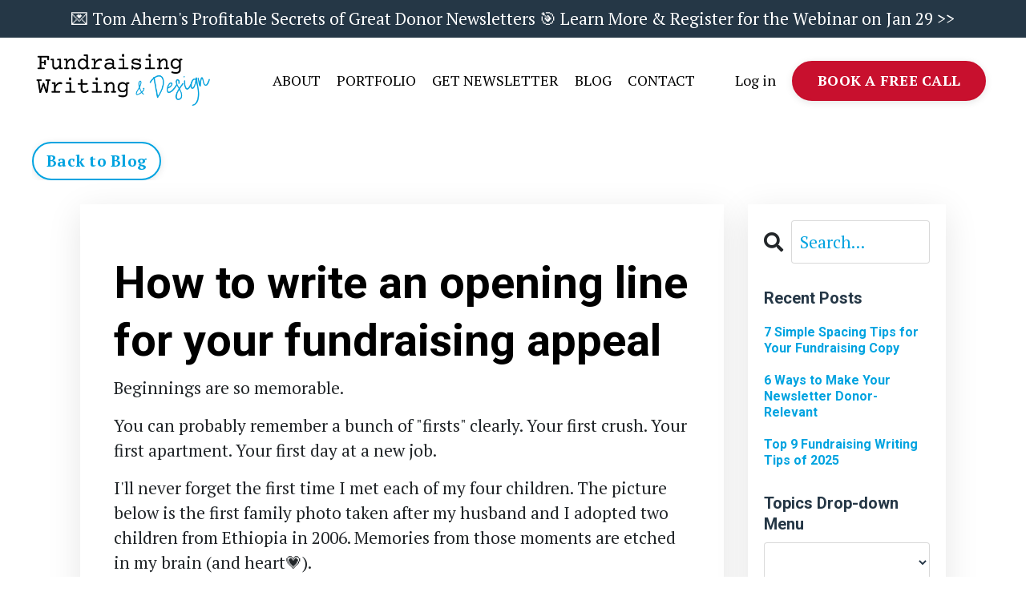

--- FILE ---
content_type: text/html; charset=utf-8
request_url: https://www.fundraisingwriting.com/blog/how-to-write-a-ridiculously-spectacular-opening-line-for-your-appeal
body_size: 23009
content:
<!doctype html>
<html lang="en">
  <head>
    
              <meta name="csrf-param" content="authenticity_token">
              <meta name="csrf-token" content="6KoVcAFo33OMsHLCeS6PcQVN/GfYwbQ8727ng4PBj4W+kfBBR6D1EB18kdUxroW+Sl4QtlA7+iuCIy6/BlTyPQ==">
            
    <title>
      
        How to Write an Opening Line for Your Fundraising Appeal
      
    </title>
    <meta charset="utf-8" />
    <meta http-equiv="x-ua-compatible" content="ie=edge, chrome=1">
    <meta name="viewport" content="width=device-width, initial-scale=1, shrink-to-fit=no">
    
      <meta name="description" content="A good opening in a fundraising appeal can elevate your message to your donors. Here are 10 ways (plus examples!) to help you write a compelling opening." />
    
    <meta property="og:type" content="website">
<meta property="og:url" content="https://www.fundraisingwriting.com/blog/how-to-write-a-ridiculously-spectacular-opening-line-for-your-appeal">
<meta name="twitter:card" content="summary_large_image">

<meta property="og:title" content="How to Write an Opening Line for Your Fundraising Appeal">
<meta name="twitter:title" content="How to Write an Opening Line for Your Fundraising Appeal">


<meta property="og:description" content="A good opening in a fundraising appeal can elevate your message to your donors. Here are 10 ways (plus examples!) to help you write a compelling opening.">
<meta name="twitter:description" content="A good opening in a fundraising appeal can elevate your message to your donors. Here are 10 ways (plus examples!) to help you write a compelling opening.">


<meta property="og:image" content="https://kajabi-storefronts-production.kajabi-cdn.com/kajabi-storefronts-production/sites/2147509567/images/FwkoasANToKFu9XUomyr_file.jpg">
<meta name="twitter:image" content="https://kajabi-storefronts-production.kajabi-cdn.com/kajabi-storefronts-production/sites/2147509567/images/FwkoasANToKFu9XUomyr_file.jpg">


    
      <link href="https://kajabi-storefronts-production.kajabi-cdn.com/kajabi-storefronts-production/themes/2148294951/settings_images/n7jErpZQ9SMohAGcc6GQ_50x50.png?v=2" rel="shortcut icon" />
    
    <link rel="canonical" href="https://www.fundraisingwriting.com/blog/how-to-write-a-ridiculously-spectacular-opening-line-for-your-appeal" />

    <!-- Google Fonts ====================================================== -->
    
      <link href="//fonts.googleapis.com/css?family=PT+Serif:400,700,400italic,700italic|Roboto:400,700,400italic,700italic" rel="stylesheet" type="text/css">
    

    <!-- Kajabi CSS ======================================================== -->
    <link rel="stylesheet" media="screen" href="https://kajabi-app-assets.kajabi-cdn.com/assets/core-0d125629e028a5a14579c81397830a1acd5cf5a9f3ec2d0de19efb9b0795fb03.css" />

    

    <link rel="stylesheet" href="https://use.fontawesome.com/releases/v5.15.2/css/all.css" crossorigin="anonymous">

    <link rel="stylesheet" media="screen" href="https://kajabi-storefronts-production.kajabi-cdn.com/kajabi-storefronts-production/themes/2148294951/assets/styles.css?17693619830028648" />

    <!-- Customer CSS ====================================================== -->
    <link rel="stylesheet" media="screen" href="https://kajabi-storefronts-production.kajabi-cdn.com/kajabi-storefronts-production/themes/2148294951/assets/overrides.css?17693619830028648" />
    <style>
  /* Custom CSS Added Via Theme Settings */
  <!-- Global site tag (gtag.js) - Google Analytics -->
<script async src="https://www.googletagmanager.com/gtag/js?id=UA-219652438-1"></script>
<script>
  window.dataLayer = window.dataLayer || [];
  function gtag(){dataLayer.push(arguments);}
  gtag('js', new Date());

  gtag('config', 'UA-219652438-1');
</script>
</style>


    <!-- Kajabi Editor Only CSS ============================================ -->
    

    <!-- Header hook ======================================================= -->
    <link rel="alternate" type="application/rss+xml" title="Fundraising Copywriting | Donor Communications Blog" href="https://www.fundraisingwriting.com/blog.rss" /><script type="text/javascript">
  var Kajabi = Kajabi || {};
</script>
<script type="text/javascript">
  Kajabi.currentSiteUser = {
    "id" : "-1",
    "type" : "Guest",
    "contactId" : "",
  };
</script>
<script type="text/javascript">
  Kajabi.theme = {
    activeThemeName: "Julie's Theme",
    previewThemeId: null,
    editor: false
  };
</script>
<meta name="turbo-prefetch" content="false">
<!-- Go to www.addthis.com/dashboard to customize your tools -->
<script type="text/javascript" src="//s7.addthis.com/js/300/addthis_widget.js#pubid=ra-6134e10bd0d922db"></script><script>
(function(i,s,o,g,r,a,m){i['GoogleAnalyticsObject']=r;i[r]=i[r]||function(){
(i[r].q=i[r].q||[]).push(arguments)
},i[r].l=1*new Date();a=s.createElement(o),
m=s.getElementsByTagName(o)[0];a.async=1;a.src=g;m.parentNode.insertBefore(a,m)
})(window,document,'script','//www.google-analytics.com/analytics.js','ga');
ga('create', 'UA-219652438-1', 'auto', {});
ga('send', 'pageview');
</script>
<style type="text/css">
  #editor-overlay {
    display: none;
    border-color: #2E91FC;
    position: absolute;
    background-color: rgba(46,145,252,0.05);
    border-style: dashed;
    border-width: 3px;
    border-radius: 3px;
    pointer-events: none;
    cursor: pointer;
    z-index: 10000000000;
  }
  .editor-overlay-button {
    color: white;
    background: #2E91FC;
    border-radius: 2px;
    font-size: 13px;
    margin-inline-start: -24px;
    margin-block-start: -12px;
    padding-block: 3px;
    padding-inline: 10px;
    text-transform:uppercase;
    font-weight:bold;
    letter-spacing:1.5px;

    left: 50%;
    top: 50%;
    position: absolute;
  }
</style>
<script src="https://kajabi-app-assets.kajabi-cdn.com/vite/assets/track_analytics-999259ad.js" crossorigin="anonymous" type="module"></script><link rel="modulepreload" href="https://kajabi-app-assets.kajabi-cdn.com/vite/assets/stimulus-576c66eb.js" as="script" crossorigin="anonymous">
<link rel="modulepreload" href="https://kajabi-app-assets.kajabi-cdn.com/vite/assets/track_product_analytics-9c66ca0a.js" as="script" crossorigin="anonymous">
<link rel="modulepreload" href="https://kajabi-app-assets.kajabi-cdn.com/vite/assets/stimulus-e54d982b.js" as="script" crossorigin="anonymous">
<link rel="modulepreload" href="https://kajabi-app-assets.kajabi-cdn.com/vite/assets/trackProductAnalytics-3d5f89d8.js" as="script" crossorigin="anonymous">      <script type="text/javascript">
        if (typeof (window.rudderanalytics) === "undefined") {
          !function(){"use strict";window.RudderSnippetVersion="3.0.3";var sdkBaseUrl="https://cdn.rudderlabs.com/v3"
          ;var sdkName="rsa.min.js";var asyncScript=true;window.rudderAnalyticsBuildType="legacy",window.rudderanalytics=[]
          ;var e=["setDefaultInstanceKey","load","ready","page","track","identify","alias","group","reset","setAnonymousId","startSession","endSession","consent"]
          ;for(var n=0;n<e.length;n++){var t=e[n];window.rudderanalytics[t]=function(e){return function(){
          window.rudderanalytics.push([e].concat(Array.prototype.slice.call(arguments)))}}(t)}try{
          new Function('return import("")'),window.rudderAnalyticsBuildType="modern"}catch(a){}
          if(window.rudderAnalyticsMount=function(){
          "undefined"==typeof globalThis&&(Object.defineProperty(Object.prototype,"__globalThis_magic__",{get:function get(){
          return this},configurable:true}),__globalThis_magic__.globalThis=__globalThis_magic__,
          delete Object.prototype.__globalThis_magic__);var e=document.createElement("script")
          ;e.src="".concat(sdkBaseUrl,"/").concat(window.rudderAnalyticsBuildType,"/").concat(sdkName),e.async=asyncScript,
          document.head?document.head.appendChild(e):document.body.appendChild(e)
          },"undefined"==typeof Promise||"undefined"==typeof globalThis){var d=document.createElement("script")
          ;d.src="https://polyfill-fastly.io/v3/polyfill.min.js?version=3.111.0&features=Symbol%2CPromise&callback=rudderAnalyticsMount",
          d.async=asyncScript,document.head?document.head.appendChild(d):document.body.appendChild(d)}else{
          window.rudderAnalyticsMount()}window.rudderanalytics.load("2apYBMHHHWpiGqicceKmzPebApa","https://kajabiaarnyhwq.dataplane.rudderstack.com",{})}();
        }
      </script>
      <script type="text/javascript">
        if (typeof (window.rudderanalytics) !== "undefined") {
          rudderanalytics.page({"account_id":"2147506334","site_id":"2147509567"});
        }
      </script>
      <script type="text/javascript">
        if (typeof (window.rudderanalytics) !== "undefined") {
          (function () {
            function AnalyticsClickHandler (event) {
              const targetEl = event.target.closest('a') || event.target.closest('button');
              if (targetEl) {
                rudderanalytics.track('Site Link Clicked', Object.assign(
                  {"account_id":"2147506334","site_id":"2147509567"},
                  {
                    link_text: targetEl.textContent.trim(),
                    link_href: targetEl.href,
                    tag_name: targetEl.tagName,
                  }
                ));
              }
            };
            document.addEventListener('click', AnalyticsClickHandler);
          })();
        }
      </script>
<script>
!function(f,b,e,v,n,t,s){if(f.fbq)return;n=f.fbq=function(){n.callMethod?
n.callMethod.apply(n,arguments):n.queue.push(arguments)};if(!f._fbq)f._fbq=n;
n.push=n;n.loaded=!0;n.version='2.0';n.agent='plkajabi';n.queue=[];t=b.createElement(e);t.async=!0;
t.src=v;s=b.getElementsByTagName(e)[0];s.parentNode.insertBefore(t,s)}(window,
                                                                      document,'script','https://connect.facebook.net/en_US/fbevents.js');


fbq('init', '287979444975166');
fbq('track', "PageView");</script>
<noscript><img height="1" width="1" style="display:none"
src="https://www.facebook.com/tr?id=287979444975166&ev=PageView&noscript=1"
/></noscript>
<meta name='site_locale' content='en'><style type="text/css">
  /* Font Awesome 4 */
  .fa.fa-twitter{
    font-family:sans-serif;
  }
  .fa.fa-twitter::before{
    content:"𝕏";
    font-size:1.2em;
  }

  /* Font Awesome 5 */
  .fab.fa-twitter{
    font-family:sans-serif;
  }
  .fab.fa-twitter::before{
    content:"𝕏";
    font-size:1.2em;
  }
</style>
<link rel="stylesheet" href="https://cdn.jsdelivr.net/npm/@kajabi-ui/styles@1.0.4/dist/kajabi_products/kajabi_products.css" />
<script type="module" src="https://cdn.jsdelivr.net/npm/@pine-ds/core@3.14.0/dist/pine-core/pine-core.esm.js"></script>
<script nomodule src="https://cdn.jsdelivr.net/npm/@pine-ds/core@3.14.0/dist/pine-core/index.esm.js"></script>


  </head>

  <style>
  body {
    
      
    
  }
</style>

  <body id="encore-theme" class="background-unrecognized">
    


    <div id="section-header" data-section-id="header">

<style>
  /* Default Header Styles */
  .header {
    
      background-color: #FFFFFF;
    
    font-size: 18px;
  }
  .header a,
  .header a.link-list__link,
  .header a.link-list__link:hover,
  .header a.social-icons__icon,
  .header .user__login a,
  .header .dropdown__item a,
  .header .dropdown__trigger:hover {
    color: #000000;
  }
  .header .dropdown__trigger {
    color: #000000 !important;
  }
  /* Mobile Header Styles */
  @media (max-width: 767px) {
    .header {
      
      font-size: 16px;
    }
    
    .header .hamburger__slices .hamburger__slice {
      
        background-color: #000000;
      
    }
    
      .header a.link-list__link, .dropdown__item a, .header__content--mobile {
        text-align: left;
      }
    
    .header--overlay .header__content--mobile  {
      padding-bottom: 20px;
    }
  }
  /* Sticky Styles */
  
    .header.header--fixed {
      background-color: ;
      
        background-color: ;
      
      
        background-color: ;
      
    }
    
    
    .header.header--fixed .hamburger__slice {
      
        background-color: ;
      
    }
  
</style>

<div class="hidden">
  
    
  
    
  
    
  
    
  
    
      0
    
  
  
  
  
</div>

<header class="header header--static sticky   header--close-on-scroll" kjb-settings-id="sections_header_settings_background_color">
  <div class="hello-bars">
    
      
    
      
    
      
    
      
    
      
          <style>
@media (min-width: 768px) {
  #block-1681742866128 {
    text-align: ;
  }
} 
</style>

<div id="block-1681742866128" class="header__block header__block--hello-bar header__block--show " kjb-settings-id="sections_header_blocks_1681742866128_settings_stretch">
  

<style>
  #block-1681742866128 .hello-bar {
    background-color: #253746;
  }
  #block-1681742866128 .hello-bar__text {
    color: ;
  }
</style>

<div class="block hello-bar background-dark text-center" kjb-settings-id="sections_header_blocks_1681742866128_settings_text">
  
    <a href="https://www.fundraisingwriting.com/2026-donor-newsletter-webinar" >
  
    <div class="container">
      <p class="hello-bar__text" kjb-settings-id="sections_header_blocks_1681742866128_settings_text_color">💌 Tom Ahern's Profitable Secrets of Great Donor Newsletters 🎯 Learn More & Register for the Webinar on Jan 29  >></p>
    </div>
  
    </a>
  
</div>

</div>

      
    
  </div>
  
    <div class="header__wrap">
      <div class="header__content header__content--desktop background-unrecognized">
        <div class="container header__container media justify-content-left">
          
            
                <style>
@media (min-width: 768px) {
  #block-1555988494486 {
    text-align: left;
  }
} 
</style>

<div id="block-1555988494486" class="header__block header__block--logo header__block--show header__switch-content " kjb-settings-id="sections_header_blocks_1555988494486_settings_stretch">
  <style>
  #block-1555988494486 {
    line-height: 1;
  }
  #block-1555988494486 .logo__image {
    display: block;
    width: 250px;
  }
  #block-1555988494486 .logo__text {
    color: ;
  }
</style>

<a class="logo" href="/">
  
    
      <img class="logo__image" src="https://kajabi-storefronts-production.kajabi-cdn.com/kajabi-storefronts-production/file-uploads/themes/2148294951/settings_images/eeb087c-2d1b-4e2e-2fef-5a463581ab3_Fundraising_Writing_Design_Logo_1.png" kjb-settings-id="sections_header_blocks_1555988494486_settings_logo" alt="Fundraising Writing" />
    
  
</a>

</div>

              
          
            
                <style>
@media (min-width: 768px) {
  #block-1555988491313 {
    text-align: center;
  }
} 
</style>

<div id="block-1555988491313" class="header__block header__switch-content header__block--menu stretch" kjb-settings-id="sections_header_blocks_1555988491313_settings_stretch">
  <div class="link-list justify-content-center" kjb-settings-id="sections_header_blocks_1555988491313_settings_menu">
  
    <a class="link-list__link" href="https://www.fundraisingwriting.com/about" >ABOUT</a>
  
    <a class="link-list__link" href="https://www.fundraisingwriting.com/portfolio" >PORTFOLIO</a>
  
    <a class="link-list__link" href="https://www.fundraisingwriting.com/get-newsletter" >GET NEWSLETTER</a>
  
    <a class="link-list__link" href="https://www.fundraisingwriting.com/blog" >BLOG</a>
  
    <a class="link-list__link" href="https://www.fundraisingwriting.com/site/contact" >CONTACT</a>
  
</div>

</div>

              
          
            
                <style>
@media (min-width: 768px) {
  #block-1555988487706 {
    text-align: left;
  }
} 
</style>

<div id="block-1555988487706" class="header__block header__switch-content header__block--user " kjb-settings-id="sections_header_blocks_1555988487706_settings_stretch">
  <style>
  /* Dropdown menu colors for desktop */
  @media (min-width: 768px) {
    #block-1555988487706 .dropdown__menu {
      background: ;
      color: ;
    }
    #block-1555988487706 .dropdown__item a, 
    #block-1555988487706 {
      color: ;
    }
  }  
  /* Mobile menu text alignment */
  @media (max-width: 767px) {
    #block-1555988487706 .dropdown__item a,
    #block-1555988487706 .user__login a {
      text-align: left;
    }
  }
</style>

<div class="user" kjb-settings-id="sections_header_blocks_1555988487706_settings_language_login">
  
    <span class="user__login" kjb-settings-id="language_login"><a href="/login">Log in</a></span>
  
</div>

</div>

              
          
            
                <style>
@media (min-width: 768px) {
  #block-1643082709456 {
    text-align: left;
  }
} 
</style>

<div id="block-1643082709456" class="header__block header__switch-content header__block--cta " kjb-settings-id="sections_header_blocks_1643082709456_settings_stretch">
  






<style>
  #block-1643082709456 .btn {
    color: #ffffff;
    border-color: #c8102e;
    border-radius: 30px;
    background-color: #c8102e;
  }
  #block-1643082709456 .btn--outline {
    background: transparent;
    color: #c8102e;
  }
</style>

<a class="btn btn--solid btn--medium btn--auto" href="https://www.fundraisingwriting.com/site/contact"   target="_blank" rel="noopener"  kjb-settings-id="sections_header_blocks_1643082709456_settings_btn_background_color" role="button">
  
    BOOK A FREE CALL
  
</a>

</div>

              
          
            
          
          
            <div class="hamburger hidden--desktop" kjb-settings-id="sections_header_settings_hamburger_color">
              <div class="hamburger__slices">
                <div class="hamburger__slice hamburger--slice-1"></div>
                <div class="hamburger__slice hamburger--slice-2"></div>
                <div class="hamburger__slice hamburger--slice-3"></div>
                <div class="hamburger__slice hamburger--slice-4"></div>
              </div>
            </div>
          
        </div>
      </div>
      <div class="header__content header__content--mobile">
        <div class="header__switch-content header__spacer"></div>
      </div>
    </div>
  
</header>

</div>
    <main>
      <div data-dynamic-sections=blog_post><div id="section-1603393927001" data-section-id="1603393927001"><style>
  
  #section-1603393927001 .section__overlay {
    position: absolute;
    width: 100%;
    height: 100%;
    left: 0;
    top: 0;
    background-color: #ffffff;
  }
  #section-1603393927001 .sizer {
    padding-top: 0px;
    padding-bottom: 0px;
  }
  #section-1603393927001 .container {
    max-width: calc(1260px + 10px + 10px);
    padding-right: 10px;
    padding-left: 10px;
    
  }
  #section-1603393927001 .row {
    
  }
  #section-1603393927001 .container--full {
    max-width: calc(100% + 10px + 10px);
  }
  @media (min-width: 768px) {
    
    #section-1603393927001 .sizer {
      padding-top: 0px;
      padding-bottom: 0px;
    }
    #section-1603393927001 .container {
      max-width: calc(1260px + 40px + 40px);
      padding-right: 40px;
      padding-left: 40px;
    }
    #section-1603393927001 .container--full {
      max-width: calc(100% + 40px + 40px);
    }
  }
  
</style>


<section kjb-settings-id="sections_1603393927001_settings_background_color"
  class="section
  
  
   background-light "
  data-reveal-event=""
  data-reveal-offset=""
  data-reveal-units="seconds">
  <div class="sizer ">
    
    <div class="section__overlay"></div>
    <div class="container ">
      <div class="row align-items-center justify-content-center">
        
          <!-- removes default padding from card elements -->

<!-- removes default padding when box-shadow is enabled -->

<!-- default padding values -->



<style>
  /* flush setting */
  
  /* margin settings */
  #block-1603393933210 {
    margin-top: 0px;
    margin-right: 0px;
    margin-bottom: 0px;
    margin-left: 0px;
  }
  #block-1603393933210 .block {
    /* border settings */
    border: 4px none black;
    border-radius: 4px;
    /* background color */
    
    /* default padding for mobile */
    
    
    
    /* mobile padding overrides */
    
    
    
    
    
  }

  @media (min-width: 768px) {
    /* desktop margin settings */
    #block-1603393933210 {
      margin-top: 0px;
      margin-right: 0px;
      margin-bottom: 0px;
      margin-left: 0px;
    }
    #block-1603393933210 .block {
      /* default padding for desktop  */
      
      
      /* desktop padding overrides */
      
      
      
      
      
    }
  }
  /* mobile text align */
  @media (max-width: 767px) {
    #block-1603393933210 {
      text-align: left;
    }
  }
</style>



<div kjb-settings-id="sections_1603393927001_blocks_1603393933210_settings_width"
  id="block-1603393933210"
  class="
  block-type--cta
  text-left
  col-12
  
  
  
    
  
  "
  data-reveal-event=""
  data-reveal-offset=""
  data-reveal-units="seconds" >
  <div class="block
    box-shadow-none
    "
    
      data-aos="none"
      data-aos-delay="0"
      data-aos-duration="0"
    
    >
    
    






<style>
  #block-1603393933210 .btn {
    color: #ffffff;
    border-color: #00a3e0;
    border-radius: 30px;
    background-color: #00a3e0;
  }
  #block-1603393933210 .btn--outline {
    background: transparent;
    color: #00a3e0;
  }
</style>

<a class="btn btn--outline btn--small btn--auto" href="/blog"   kjb-settings-id="sections_1603393927001_blocks_1603393933210_settings_btn_background_color" role="button">
  
    Back to Blog
  
</a>

  </div>
</div>


        
      </div>
    </div>
  </div>
</section>
</div><div id="section-1599688991346" data-section-id="1599688991346"><style>
  
  .blog-post-body {
    background-color: ;
  }
  .blog-post-body .sizer {
    padding-top: 0px;
    padding-bottom: 40px;
  }
  .blog-post-body .container {
    max-width: calc(1260px + 10px + 10px);
    padding-right: 10px;
    padding-left: 10px;
  }
  .blog-post-body__panel {
    background-color: #ffffff;
    border-color: #ffffff;
    border-radius: 0px;
    border-style: solid;
    border-width: 22px ;
  }
  .blog-post-body__title {
    color:  !important;
  }
  .blog-post-body__date {
    color: ;
  }
  .tag {
    color: ;
    background-color: ;
  }
  .tag:hover {
    color: ;
    background-color: ;
  }
  .blog-post-body__content {
    color: ;
  }
  @media (min-width: 768px) {
    
    .blog-post-body .sizer {
      padding-top: 0px;
      padding-bottom: 0px;
    }
    .blog-post-body .container {
      max-width: calc(1260px + 100px + 100px);
      padding-right: 100px;
      padding-left: 100px;
    }
  }
</style>

<section class="blog-post-body " kjb-settings-id="sections_1599688991346_settings_background_color">
  <div class="sizer">
    
    <div class="container">
      <div class="row">
        
          <div class="col-lg-9">
        
          
            <div class="blog-post-body__panel box-shadow-large background-light">
          
            
              <div class="blog-post-body__media">
  
  
  


</div>

            
            <div class="blog-post-body__info">
              <h1 class="blog-post-body__title">How to write an opening line for your fundraising appeal</h1>
              
              
              
            </div>
            
            <div class="blog-post-body__content">
              <p>​Beginnings are so memorable.</p>
<p>You can probably remember a bunch of "firsts" clearly. Your first crush. Your first apartment. Your first day at a new job.</p>
<p>I'll never forget the first time I met each of my four children. The picture below is the first family photo taken after my husband and I adopted two children from Ethiopia in 2006. Memories from those moments are etched in my brain (and heart💗).</p>
<p>((Of course, don't ask me to tell you what happened 2, 3, 4, or 10 years from that date. It's a blur!))</p>
<p><img src="https://kajabi-storefronts-production.kajabi-cdn.com/kajabi-storefronts-production/blogs/2147489125/images/sOznj2OLQiuLWeb9yY8I_Cooper_First_Photo_of_6.jpg" width="652" height="412" style="display: block; margin-left: auto; margin-right: auto;" /></p>
<p style="text-align: center;">* * *</p>
<p>Studies have shown that when given a list of words, most people remember the very beginning and the very end the best. The middle items? Recalling those are much more difficult.</p>
<p>Psychologists call these cognitive biases the<span>&nbsp;</span><a href="https://en.wikipedia.org/wiki/Serial-position_effect" target="_blank" rel="noopener noreferrer">serial-position effect</a><span>&nbsp;</span>(Perhaps more commonly referred to as the primacy and recency effects.)</p>
<p>Here's a graph of one study's findings. Again, beginnings and endings just stick with us more than anything in the middle.</p>
<p>​</p>
<table width="100%" border="0" cellspacing="0" cellpadding="0">
<tbody>
<tr>
<td align="center">
<figure>
<div><a href="https://en.wikipedia.org/wiki/Serial-position_effect"><img src="https://embed.filekitcdn.com/e/4aCByoSSLqCppT9WkQSFW2/wHquDaQk3W9UJRDjMntm6p/email" alt="https://en.wikipedia.org/wiki/Serial-position_effect#/media/File:Serial_position.png" width="486" height="310" style="display: block; margin-left: auto; margin-right: auto;" /></a></div>
</figure>
</td>
</tr>
</tbody>
</table>
<p><strong>Beginnings in Fundraising Communications</strong></p>
<p>Beginnings embed themselves in our memories and stir emotion. This is why a good start in a fundraising appeal can help elevate your message to your donors.</p>
<p>Your opening line needs to have what copywriter David Garfinkel calls &ldquo;grab-ability.&rdquo; You need to be able to capture the attention of your reader.</p>
<p>But you also need to<span>&nbsp;</span><em>maintain</em><span>&nbsp;</span>their interest throughout. Ideally, you want your appeal "grabby" from start to finish. 🤗</p>
<p>To help stir your creativity, I've assembled a list below. These are 10 ways you can lead your donor (by the heart) into your letter's main message.</p>
<p>This is by no means an exhaustive list; just some ways to help awaken your creative muse.</p>
<p>I've paired each with real-world opening lines from fundraising appeals that have landed in my mailbox. I hope you find them helpful!</p>
<hr />
<h1 style="text-align: center;"><br />Opening Lines to Give You Inspiration for Your Next Appeal<br /><br /></h1>
<h2><em>1. Ask a Question That Grabs Hearts</em></h2>
<p>Opening Lines from<span>&nbsp;</span><em>Food for the Poor:</em></p>
<div class="blockquotes">
<div class="blockquotes-line"><span>Can you imagine having constant, agonizing stomach cramps from never having enough food?</span></div>
<div class="blockquotes-line"><span>​</span></div>
<div class="blockquotes-line"><span>Little Evelyn can. At 2-&frac12; years old, all she ever knew in her young life was hunger.<br /><br /></span></div>
<div class="blockquotes-line">&nbsp;</div>
</div>
<h2><em>2. Introduce a Story with a Startling Reality</em></h2>
<p>Opening Lines from<span>&nbsp;</span><em>ASPCA</em>:</p>
<div class="blockquotes">
<div class="blockquotes-line"><span>He was just an innocent dog&hellip;<br />&hellip; alone in an apartment.<br />&hellip; without food or water nearby.<br />&hellip; his body in survival mode.<br /><br /></span></div>
<div class="blockquotes-line">&nbsp;</div>
</div>
<h2><em>3. Show the Urgency to Act Now</em></h2>
<p>Opening Lines from<span>&nbsp;</span><em>Save the Children</em>:</p>
<div class="blockquotes">
<div class="blockquotes-line"><span>Time is running out to double the impact of your gift and help children like Belinda and Duviaska around the world.<br /><br /></span></div>
<div class="blockquotes-line">&nbsp;</div>
</div>
<h2><em>4. Convey the Power of One Donor</em></h2>
<p>Opening Lines from<span>&nbsp;</span><em>Orbis</em>:</p>
<div class="blockquotes">
<div class="blockquotes-line"><span>It takes one loyal Orbis donor like you &mdash; not thousands of dollars &mdash; to restore a child&rsquo;s sight.<br /><br /></span></div>
<div class="blockquotes-line">&nbsp;</div>
</div>
<h2><em>5. Connect the Pandemic to Your Cause</em></h2>
<p>Opening Lines from<span>&nbsp;</span><em>Feeding America:</em></p>
<div class="blockquotes">
<div class="blockquotes-line"><span>If the past year has taught us anything, it's that anyone, at any time, in any circumstance, could need a little extra help keeping food on the table.<br /><br /></span></div>
<div class="blockquotes-line">&nbsp;</div>
</div>
<h2><em>6. Show Impact &amp; Appreciation for Previous Support</em></h2>
<p>Opening Lines from<span>&nbsp;</span><em>Vida Joven de Mexico</em>:</p>
<div class="blockquotes">
<div class="blockquotes-line"><span>Thanks to you, Verania graduated high school in July.</span></div>
<div class="blockquotes-line"><span>​</span></div>
<div class="blockquotes-line"><span>Now, will you help Verania get into college this September?<br /><br /></span></div>
<div class="blockquotes-line">&nbsp;</div>
</div>
<h2><em>7. Get Right to the Point</em></h2>
<p>Opening Lines from<span>&nbsp;</span><em>Susan G Komen</em>:</p>
<div class="blockquotes">
<div class="blockquotes-line"><span>Today, I'm writing to ask you to give more cherished moments to people whose lives have been forever changed by breast cancer.<br /><br /></span></div>
<div class="blockquotes-line">&nbsp;</div>
</div>
<h2><em>8. From POV of Former Beneficiary</em></h2>
<p>Opening Lines from<span>&nbsp;</span><em>International Rescue Committee</em>:</p>
<div class="blockquotes">
<div class="blockquotes-line"><span>My name is Kharga, and I want to tell you a story. My story.<br /><br /></span></div>
<div class="blockquotes-line">&nbsp;</div>
</div>
<h2><em>9. Show It's About the Donor</em></h2>
<p>Opening Lines from The Anti-Cruelty Society:</p>
<div class="blockquotes">
<div class="blockquotes-line"><span>As the new year begins, I am once again filled with hope for homeless and hurting pets in the Chicago area. Why?<br />​<br />The reason is quite simple: friends like&nbsp;</span><strong><span>you</span></strong><span>.<br /><br /></span></div>
<div class="blockquotes-line">&nbsp;</div>
</div>
<h2><em>10. Use Repetition to Evoke Emotion</em></h2>
<p>Lines from<span>&nbsp;</span><em>St. Jude Children&rsquo;s Research Hospital:</em></p>
<div class="blockquotes">
<div class="blockquotes-line"><span>Childhood cancer doesn&rsquo;t discriminate. It knows no race&hellip; knows no borders or boundaries.</span></div>
<div class="blockquotes-line"><span>​</span></div>
<div class="blockquotes-line"><span>Childhood cancer knows no nationality, social status or religion.<br />​</span></div>
<div class="blockquotes-line"><span>Childhood cancer touches us all.<br /><br /></span></div>
<div class="blockquotes-line">&nbsp;</div>
</div>
<hr />
<h1 style="text-align: center;"><br />[Free Download] Letter-Starters</h1>
<p><em><span>A Freebie You Might Like 👉 I've just created a new cheat sheet that you can grab here:&nbsp;</span></em><a href="https://www.fundraisingwriting.com/opening-lines" target="_blank" rel="noopener noreferrer"><em><span>99 Powerful Opening Lines for Your Fundraising Appeals</span></em></a><em><span>.</span></em></p>
<p>&nbsp;</p>
<hr />
<h1 style="text-align: center;"><br />A Year-End Appeal Conundrum From a Newsletter Subscriber...</h1>
<p>Emma writes:</p>
<div class="blockquotes">
<div class="blockquotes-line"><span>"My year-end appeal conundrum is coming up with a fresh way to ask for money for the same project. 😅"</span></div>
</div>
<p>Emma's not alone. You've probably run into this predicament too.<br />​<br />Your projects and programs don't change every single time you write an appeal, right? But you&mdash;or your boss&mdash;want a new way of asking donors for something you've already asked them for.</p>
<p>I'll get right to the point:</p>
<p>Starting from scratch may not be the best use of your time &mdash; and your efforts may not produce better results.</p>
<p>So here's a question to ask yourself before thinking about changing your fundraising messaging:</p>
<h2 style="text-align: center;"><em><strong>How successful was your last appeal for the same project?</strong></em></h2>
<table width="100%" border="0" cellspacing="0" cellpadding="0">
<tbody>
<tr>
<td align="center">
<figure>
<div><img src="https://embed.filekitcdn.com/e/4aCByoSSLqCppT9WkQSFW2/fou7kRDBZkzoJN46JkEcPZ/email" alt="A gif of one character saying, &quot;Not great, Bob&quot; to another in a scene from the TV show Mad Men." width="521" height="293" style="display: block; margin-left: auto; margin-right: auto;" /></div>
</figure>
</td>
</tr>
</tbody>
</table>
<p>If your answer is<span>&nbsp;</span><em>"Not great, Bob!"</em><span>&nbsp;</span>then yes, you need to examine what might have gone wrong and adjust your appeal. Start with your fundraising offer.</p>
<p>The fundraising offer is the main thing that will happen when the donor makes a gift. So, besides engaging the right audience (make sure you're doing that!), your fundraising offer is the main driver of your appeal's success.</p>
<p>Because when you have a compelling offer, your appeal can succeed even if everything else about your appeal letter isn't stellar.</p>
<p>Let's look at the essence of a good fundraising offer.</p>
<p>A good offer is focused, is urgent, shows the impact, and is best when expressed with a cost.</p>
<p>Here are some examples of offers:</p>
<ul>
<li><span>$17 will feed a homeless senior dog for a month.</span></li>
<li><span>$50 will bring the cure for cancer one step closer.</span></li>
<li><span>Your gift supports the students&rsquo; spring musical.</span></li>
<li><span>Every $1 you give provides $9 worth of food and essentials.</span></li>
</ul>
<p>You can learn more about offers from<span>&nbsp;</span><a href="https://betterfundraising.com/ebook-fundraising-offers/" target="_blank" rel="noopener noreferrer">this free ebook</a><span>&nbsp;</span>from The Better Fundraising Company. It's fantastic!</p>
<h2 style="text-align: center;">​<br />​<em>What if your last appeal for the same project reached or exceeded your fundraising goals? How do you "freshen up" the messaging?</em></h2>
<table width="100%" border="0" cellspacing="0" cellpadding="0">
<tbody>
<tr>
<td align="center">
<figure>
<div><img src="https://embed.filekitcdn.com/e/4aCByoSSLqCppT9WkQSFW2/fYs9WdPgHShxhmYSZ41YAp/email" alt="Bugs Bunny counting money (gif)" width="508" height="381" style="display: block; margin-left: auto; margin-right: auto;" /></div>
</figure>
</td>
</tr>
</tbody>
</table>
<p style="text-align: left;">If you're happy with the outcome of your last appeal for the same project, celebrate! Congratulations on its success! 🎉</p>
<p>Be careful about how you change your messaging on a money-raising appeal. You don't want to change the appeal just for the sake of change.</p>
<p>One of the main reasons behind the desire to alter the messaging is that you don't want your donors to get bored or annoyed by the same "ask." Right?</p>
<p>But here's the thing:</p>
<p>Donors aren't paying as close attention to your fundraising as you are. You are in the thick of it, day in and day out. Donors are not.</p>
<p>Oddly, if you start to get bored with your fundraising messaging, chances are good that your donors are just beginning to "receive" the message.</p>
<p>So, again, be careful about reinventing the wheel when it rolls perfectly fine.</p>
<p>That said, there certainly are ways to make sure your message is as strong as it can be.</p>
<p>Here are three tips.<br />​</p>
<h1 style="text-align: center;">Three Tips to Strengthen Your Fundraising Message</h1>
<table width="100%" border="0" cellspacing="0" cellpadding="0">
<tbody>
<tr>
<td align="center">
<figure>
<div><img src="https://embed.filekitcdn.com/e/4aCByoSSLqCppT9WkQSFW2/9WyfN4D3SKvtAiLroDb7kf" width="125" style="display: block; margin-left: auto; margin-right: auto;" /></div>
</figure>
</td>
</tr>
</tbody>
</table>
<h2 style="text-align: center;"><strong>Keep It Simple</strong></h2>
<p>In the book<span>&nbsp;</span><a href="http://www.randomhousebooks.com/books/77687/" target="_blank" rel="noopener noreferrer"><u>Made to Stick</u></a><u>,</u><span>&nbsp;</span>authors Chip and Dan Heath talk about being a master of exclusion. Don&rsquo;t introduce multiple themes, people, places, and so on.</p>
<p>That doesn&rsquo;t mean dumbing things down. It does mean, however, finding the core of the idea. To get to the core, we've got to weed out the extraneous elements and remove important ideas that<span>&nbsp;</span><em><u>aren't the most important</u></em><span>&nbsp;</span><em><u>ones</u></em>.<br />​</p>
<table width="100%" border="0" cellspacing="0" cellpadding="0">
<tbody>
<tr>
<td align="center">
<figure>
<div><img src="https://embed.filekitcdn.com/e/4aCByoSSLqCppT9WkQSFW2/6oFd2AWiTjPekN6T2LTXNa/email" width="125" style="display: block; margin-left: auto; margin-right: auto;" /></div>
</figure>
</td>
</tr>
</tbody>
</table>
<h2 style="text-align: center;"><strong>Add Emotion</strong></h2>
<p>Donors give based on emotion. Then they back it up with logic. This may sound overly dramatic, but you want to take their breath away so that they can feel the impact of their forthcoming gift.</p>
<p>Do you remember when the Notre Dame Cathedral in Paris was damaged by fire a few years ago? In 48 hours, nearly $1 billion was pledged to restore the cathedral.<br />​<br />No case study, no detailed Excel spreadsheets, no pie charts, no strategy. Just people who had a deep emotional connection to the cathedral feeling devastated and wanting to help.<br />​</p>
<table width="100%" border="0" cellspacing="0" cellpadding="0">
<tbody>
<tr>
<td align="center">
<figure>
<div><img src="https://embed.filekitcdn.com/e/4aCByoSSLqCppT9WkQSFW2/wN4aDaayhHzfSWP4BkMtxU/email" width="125" style="display: block; margin-left: auto; margin-right: auto;" /></div>
</figure>
</td>
</tr>
</tbody>
</table>
<h2 style="text-align: center;"><strong>Create Urgency</strong></h2>
<p>To get people to act immediately, they need to know<span>&nbsp;</span><u><em>why</em></u><span>&nbsp;</span>your message is so urgent. Why should they give now and not 6 weeks from now?</p>
<p>Some ideas to create urgency:</p>
<ul>
<li><span>Use a real or artificial deadline</span></li>
<li><span>Have a match offer</span></li>
<li><span>Explain the consequences of not giving now</span></li>
</ul>
<p>Use words such as<span>&nbsp;</span><em>now, today, hurry, don't wait, ending soon, don't delay, final chance, deadline.<span>&nbsp;</span></em>⏳<br /><br /><br /></p>
<p data-key="697"><strong><span spellcheck="true" data-slate-content="true">While you're here...</span></strong></p>
<p data-key="697"><em><span spellcheck="true" data-slate-content="true">Why not read a little more?</span></em></p>
<p data-key="697"><span data-key="698"><span spellcheck="true" data-slate-content="true">Here are a few blog posts you might like:</span></span></p>
<p data-key="697"><span data-key="698"><span spellcheck="true" data-slate-content="true">1.&nbsp;<a href="https://www.fundraisingwriting.com/blog/do-your-fundraising-stories-give-away-the-ending"><span style="text-decoration: underline; color: #00a3e0;">Do Your Fundraising Stories Give Away the Ending?</span><br /><br /></a></span></span>2.&nbsp;<a href="https://www.fundraisingwriting.com/blog/the-1-forrest-gump-fundraising-secret-you-need"><span style="text-decoration: underline; color: #00a3e0;">The 1 Forrest Gump Fundraising Secret You Need</span><br /><br /></a>3.<span>&nbsp;</span><a href="https://www.fundraisingwriting.com/blog/how-to-balance-sad-and-happy-in-your-fundraising-appeal"><span style="text-decoration: underline;"><span style="color: #00a3e0; text-decoration: underline;">How To Balance Doom &amp; Gloom with Happy &amp; Hopeful in Your Fundraising Appeal</span></span><br /><br /></a>4.<span>&nbsp;</span><span style="text-decoration: underline;"><span style="color: #00a3e0;"><a href="https://www.fundraisingwriting.com/blog/7-boring-ways-to-transform-your-fundraising" style="color: #00a3e0; text-decoration: underline;">7 Boring Ways to Transform Your Fundraising</a></span></span></p>
<p data-key="697">&nbsp;</p>
<p data-key="697">&nbsp;</p>
            </div>
            
            
              








<style>
  .blog-post-optin {
    background-color: ;
    border-color: ;
    border-width: 1px;
    text-align: left;
  }
  .blog-post-optin__disclaimer-text {
    color: #888888;
  }
  #opt-in-btn {
    border-color: #c8102e;
    border-radius: 30px;
    color: #ffffff;
    background-color: #c8102e;
  }
  #opt-in-btn.btn--outline {
    background: transparent;
    color: #c8102e;
  }
</style>

<div class="blog-post-optin " kjb-settings-id="sections_1599688991346_settings_opt_in_background_color">
  <div class="blog-post-optin__content" kjb-settings-id="sections_1599688991346_settings_opt_in_content"><h2>The Fundraising Writing <span style="color: #00a3e0;">Newsletter</span></h2>
<p>Every week we send a letter about fundraising, writing, donors, and life to smart fundraisers like you.</p>
<p class="text-align-left font-scale-6 line-height-scale-6">We share fresh, practical donor communication tips and resources... and some silliness too.</p>
<p class="text-align-left font-scale-6 line-height-scale-6">It’s free. Unsubscribe whenever you want.</p>
<p class="text-align-left font-scale-6 line-height-scale-6">We love when good things arrive in our inboxes. If you do too, subscribe today.</p></div>
  <div class="blog-post-optin__form" kjb-settings-id="sections_1599688991346_settings_opt_in_form">
    
    
      <form data-parsley-validate="true" data-kjb-disable-on-submit="true" action="https://www.fundraisingwriting.com/forms/2147577358/form_submissions" accept-charset="UTF-8" method="post"><input name="utf8" type="hidden" value="&#x2713;" autocomplete="off" /><input type="hidden" name="authenticity_token" value="kS92yc7m4YpD7yBRmiuQDfOPw7UKv056BSlojWQ/BtcGRD7RBG4503lV61bSXRyJqN9YPStn05t1aFOZo4/UXg==" autocomplete="off" /><input type="text" name="website_url" autofill="off" placeholder="Skip this field" style="display: none;" /><input type="hidden" name="kjb_fk_checksum" autofill="off" value="083e7d9c8cce73f83889e8504b3ba8e1" />
        <input type="hidden" name="thank_you_url" value="https://www.fundraisingwriting.com/thank-you-free-newsletter">
        
          <div class="text-field form-group"><input type="text" name="form_submission[name]" id="form_submission_name" value="" required="required" class="form-control" placeholder="First Name" /></div>
        
          <div class="email-field form-group"><input required="required" class="form-control" placeholder="Email" type="email" name="form_submission[email]" id="form_submission_email" /></div>
        
        <input id="opt-in-btn" class="btn btn--solid btn--large btn--auto " type="submit" name="commit" value="Subscribe Me!" />
      </form>
    
  </div>
  
</div>

            
            

          
            </div>
          
        </div>
        <style>
   .sidebar__panel {
     background-color: #ffffff;
     border-color: ;
     border-radius: 0px;
     border-style: none;
     border-width: 30px ;
   }
</style>

<div class="col-lg-3  sidebar__container--top  sidebar__container--hidden-mobile">
  <div class="sidebar" kjb-settings-id="sections_1599688991346_settings_show_sidebar">
    
      <div class="sidebar__panel box-shadow-large background-light">
    
      
        <div class="sidebar__block">
          
              <style>
  .sidebar-search__icon i {
    color: ;
  }
  .sidebar-search--1600295460576 ::-webkit-input-placeholder {
    color: ;
  }
  .sidebar-search--1600295460576 ::-moz-placeholder {
    color: ;
  }
  .sidebar-search--1600295460576 :-ms-input-placeholder {
    color: ;
  }
  .sidebar-search--1600295460576 :-moz-placeholder {
    color: ;
  }
  .sidebar-search--1600295460576 .sidebar-search__input {
    color: ;
  }
</style>

<div class="sidebar-search sidebar-search--1600295460576" kjb-settings-id="sections_1599688991346_blocks_1600295460576_settings_search_text">
  <form class="sidebar-search__form" action="/blog/search" method="get" role="search">
    <span class="sidebar-search__icon"><i class="fa fa-search"></i></span>
    <input class="form-control sidebar-search__input" type="search" name="q" placeholder="Search...">
  </form>
</div>

            
        </div>
      
        <div class="sidebar__block">
          
              <style>
  .sidebar-recent-posts--1603168538242 {
    text-align: left;
  }
  .sidebar-recent-posts--1603168538242 .sidebar-recent-posts__heading {
    color: #253746;
  }
  .sidebar-recent-posts--1603168538242 .sidebar-recent-posts__title {
    color: #00a3e0;
  }
  .sidebar-recent-posts--1603168538242 .tag {
    color: ;
    background-color: ;
  }
  .sidebar-recent-posts--1603168538242 .sidebar-recent-posts__date {
    color: ;
  }
</style>


<div class="sidebar-recent-posts sidebar-recent-posts--1603168538242">
  <p class="h5 sidebar-recent-posts__heading" kjb-settings-id="sections_1599688991346_blocks_1603168538242_settings_heading">Recent Posts</p>
  
    <div class="sidebar-recent-posts__item">
      <a class="h6 sidebar-recent-posts__title" href="/blog/7-simple-spacing-tips-for-your-fundraising-copy">7 Simple Spacing Tips for Your Fundraising Copy</a>
      
      
    </div>
  
    <div class="sidebar-recent-posts__item">
      <a class="h6 sidebar-recent-posts__title" href="/blog/6-ways-to-make-your-newsletter-donor-relevant">6 Ways to Make Your Newsletter Donor-Relevant</a>
      
      
    </div>
  
    <div class="sidebar-recent-posts__item">
      <a class="h6 sidebar-recent-posts__title" href="/blog/top-9-fundraising-writing-tips-of-2025">Top 9 Fundraising Writing Tips of 2025</a>
      
      
    </div>
  
</div>

            
        </div>
      
        <div class="sidebar__block">
          
              <style>
  .sidebar-categories--1630899678301 {
    text-align: left;
  }
  .sidebar-categories--1630899678301 .sidebar-categories__title {
    color: #253746;
  }
  .sidebar-categories--1630899678301 .sidebar-categories__select {
    color: #253746 !important;
  }
  .sidebar-categories--1630899678301 .sidebar-categories__link {
    color: #253746;
  }
  .sidebar-categories--1630899678301 .sidebar-categories__tag {
    color: #253746;
  }
</style>

<div class="sidebar-categories sidebar-categories--1630899678301">
  <p class="h5 sidebar-categories__title" kjb-settings-id="sections_1599688991346_blocks_1630899678301_settings_heading">Topics Drop-down Menu</p>
  
    <div class="select-box-field form-group">
      <select id="category-select" class="form-control sidebar-categories__select">
        <option value="https://www.fundraisingwriting.com/blog"></option>
        
          
          
          
            <option value="https://www.fundraisingwriting.com/blog?tag=ai">
            
              Ai
            
          </option>
          
        
          
          
          
            <option value="https://www.fundraisingwriting.com/blog?tag=appeal+writing">
            
              Appeal
            
              Writing
            
          </option>
          
        
          
          
          
            <option value="https://www.fundraisingwriting.com/blog?tag=ask">
            
              Ask
            
          </option>
          
        
          
          
          
            <option value="https://www.fundraisingwriting.com/blog?tag=ask+amounts">
            
              Ask
            
              Amounts
            
          </option>
          
        
          
          
          
            <option value="https://www.fundraisingwriting.com/blog?tag=bequest+marketing">
            
              Bequest
            
              Marketing
            
          </option>
          
        
          
          
          
            <option value="https://www.fundraisingwriting.com/blog?tag=book+review">
            
              Book
            
              Review
            
          </option>
          
        
          
          
          
            <option value="https://www.fundraisingwriting.com/blog?tag=design+in+fundraising">
            
              Design
            
              In
            
              Fundraising
            
          </option>
          
        
          
          
          
            <option value="https://www.fundraisingwriting.com/blog?tag=direct+mail+appeals">
            
              Direct
            
              Mail
            
              Appeals
            
          </option>
          
        
          
          
          
            <option value="https://www.fundraisingwriting.com/blog?tag=donation+pages">
            
              Donation
            
              Pages
            
          </option>
          
        
          
          
          
            <option value="https://www.fundraisingwriting.com/blog?tag=editing+fundraising+writing">
            
              Editing
            
              Fundraising
            
              Writing
            
          </option>
          
        
          
          
          
            <option value="https://www.fundraisingwriting.com/blog?tag=email+appeals">
            
              Email
            
              Appeals
            
          </option>
          
        
          
          
          
            <option value="https://www.fundraisingwriting.com/blog?tag=future">
            
              Future
            
          </option>
          
        
          
          
          
            <option value="https://www.fundraisingwriting.com/blog?tag=general+donor+comms">
            
              General
            
              Donor
            
              Comms
            
          </option>
          
        
          
          
          
            <option value="https://www.fundraisingwriting.com/blog?tag=gifts+in+wills">
            
              Gifts
            
              In
            
              Wills
            
          </option>
          
        
          
          
          
            <option value="https://www.fundraisingwriting.com/blog?tag=impact">
            
              Impact
            
          </option>
          
        
          
          
          
            <option value="https://www.fundraisingwriting.com/blog?tag=investing+in+fundraising">
            
              Investing
            
              In
            
              Fundraising
            
          </option>
          
        
          
          
          
            <option value="https://www.fundraisingwriting.com/blog?tag=lapsed+donors">
            
              Lapsed
            
              Donors
            
          </option>
          
        
          
          
          
            <option value="https://www.fundraisingwriting.com/blog?tag=legacy+giving">
            
              Legacy
            
              Giving
            
          </option>
          
        
          
          
          
            <option value="https://www.fundraisingwriting.com/blog?tag=major+gifts">
            
              Major
            
              Gifts
            
          </option>
          
        
          
          
          
            <option value="https://www.fundraisingwriting.com/blog?tag=matching+gifts">
            
              Matching
            
              Gifts
            
          </option>
          
        
          
          
          
            <option value="https://www.fundraisingwriting.com/blog?tag=newsletters">
            
              Newsletters
            
          </option>
          
        
          
          
          
            <option value="https://www.fundraisingwriting.com/blog?tag=nostalgia">
            
              Nostalgia
            
          </option>
          
        
          
          
          
            <option value="https://www.fundraisingwriting.com/blog?tag=offer">
            
              Offer
            
          </option>
          
        
          
          
          
            <option value="https://www.fundraisingwriting.com/blog?tag=opening+lines">
            
              Opening
            
              Lines
            
          </option>
          
        
          
          
          
            <option value="https://www.fundraisingwriting.com/blog?tag=personalization">
            
              Personalization
            
          </option>
          
        
          
          
          
            <option value="https://www.fundraisingwriting.com/blog?tag=philanthropic+psychology">
            
              Philanthropic
            
              Psychology
            
          </option>
          
        
          
          
          
            <option value="https://www.fundraisingwriting.com/blog?tag=planning+in+fundraising">
            
              Planning
            
              In
            
              Fundraising
            
          </option>
          
        
          
          
          
            <option value="https://www.fundraisingwriting.com/blog?tag=problems">
            
              Problems
            
          </option>
          
        
          
          
          
            <option value="https://www.fundraisingwriting.com/blog?tag=psychology+of+giving">
            
              Psychology
            
              Of
            
              Giving
            
          </option>
          
        
          
          
          
            <option value="https://www.fundraisingwriting.com/blog?tag=questions">
            
              Questions
            
          </option>
          
        
          
          
          
            <option value="https://www.fundraisingwriting.com/blog?tag=reporting+to+donors">
            
              Reporting
            
              To
            
              Donors
            
          </option>
          
        
          
          
          
            <option value="https://www.fundraisingwriting.com/blog?tag=social+media+fundraising">
            
              Social
            
              Media
            
              Fundraising
            
          </option>
          
        
          
          
          
            <option value="https://www.fundraisingwriting.com/blog?tag=storytelling">
            
              Storytelling
            
          </option>
          
        
          
          
          
            <option value="https://www.fundraisingwriting.com/blog?tag=subject+lines">
            
              Subject
            
              Lines
            
          </option>
          
        
          
          
          
            <option value="https://www.fundraisingwriting.com/blog?tag=tech+tools">
            
              Tech
            
              Tools
            
          </option>
          
        
          
          
          
            <option value="https://www.fundraisingwriting.com/blog?tag=thanking+in+fundraising">
            
              Thanking
            
              In
            
              Fundraising
            
          </option>
          
        
          
          
          
            <option value="https://www.fundraisingwriting.com/blog?tag=training+in+fundraising">
            
              Training
            
              In
            
              Fundraising
            
          </option>
          
        
          
          
          
            <option value="https://www.fundraisingwriting.com/blog?tag=webinar">
            
              Webinar
            
          </option>
          
        
          
          
          
            <option value="https://www.fundraisingwriting.com/blog?tag=writing+emotionally">
            
              Writing
            
              Emotionally
            
          </option>
          
        
      </select>
    </div>
    <script>
      document.getElementById("category-select").onchange = function(evt) {
        document.location = evt.target.value;
      };
    </script>
  
</div>

            
        </div>
      
        <div class="sidebar__block">
          
              <style>
  .social-icons--1600295468756 .social-icons__icons {
    justify-content: 
  }
  .social-icons--1600295468756 .social-icons__icon {
    color: #ffffff !important;
  }
  .social-icons--1600295468756.social-icons--round .social-icons__icon {
    background-color: #253746;
  }
  .social-icons--1600295468756.social-icons--square .social-icons__icon {
    background-color: #253746;
  }
  
  @media (min-width: 768px) {
    .social-icons--1600295468756 .social-icons__icons {
      justify-content: 
    }
  }
</style>


<style>
  .social-icons--1600295468756 {
    text-align: left;
  }
  
  .social-icons--1600295468756 .social-icons__heading {
    color: #253746;
  }
</style>

<div class="social-icons social-icons--sidebar social-icons--round social-icons--1600295468756" kjb-settings-id="sections_1599688991346_blocks_1600295468756_settings_social_icons_text_color">
  <p class="h5 social-icons__heading">Connect w/ Julie on LinkedIn</p>
  <div class="social-icons__icons">
    








  <a class="social-icons__icon social-icons__icon--" href="https://www.linkedin.com/in/gocoop/"  kjb-settings-id="sections_1599688991346_blocks_1600295468756_settings_social_icon_link_linkedin">
    <i class="fab fa-linkedin-in"></i>
  </a>












  </div>
</div>

            
        </div>
      
    
      </div>
    
  </div>
</div>

      </div>
    </div>
  </div>
</section>

</div><div id="section-1766188560526" data-section-id="1766188560526"><style>
  
  #section-1766188560526 .section__overlay {
    position: absolute;
    width: 100%;
    height: 100%;
    left: 0;
    top: 0;
    background-color: #253746;
  }
  #section-1766188560526 .sizer {
    padding-top: 40px;
    padding-bottom: 40px;
  }
  #section-1766188560526 .container {
    max-width: calc(1260px + 10px + 10px);
    padding-right: 10px;
    padding-left: 10px;
    
  }
  #section-1766188560526 .row {
    
  }
  #section-1766188560526 .container--full {
    max-width: calc(100% + 10px + 10px);
  }
  @media (min-width: 768px) {
    
    #section-1766188560526 .sizer {
      padding-top: 19px;
      padding-bottom: 26px;
    }
    #section-1766188560526 .container {
      max-width: calc(1260px + 40px + 40px);
      padding-right: 40px;
      padding-left: 40px;
    }
    #section-1766188560526 .container--full {
      max-width: calc(100% + 40px + 40px);
    }
  }
  
</style>


<section kjb-settings-id="sections_1766188560526_settings_background_color"
  class="section
  
  
   background-dark "
  data-reveal-event=""
  data-reveal-offset=""
  data-reveal-units="seconds">
  <div class="sizer ">
    
    <div class="section__overlay"></div>
    <div class="container ">
      <div class="row align-items-center justify-content-center">
        
          <!-- removes default padding from card elements -->

<!-- removes default padding when box-shadow is enabled -->

<!-- default padding values -->



<style>
  /* flush setting */
  
  /* margin settings */
  #block-1766188560526_0 {
    margin-top: 0px;
    margin-right: 0px;
    margin-bottom: 0px;
    margin-left: 0px;
  }
  #block-1766188560526_0 .block {
    /* border settings */
    border: 4px  black;
    border-radius: 0px;
    /* background color */
    
    /* default padding for mobile */
    
    
      padding: 20px;
    
    
      
    
    /* mobile padding overrides */
    
      padding: 0;
    
    
      padding-top: 0px;
    
    
      padding-right: 0px;
    
    
      padding-bottom: 0px;
    
    
      padding-left: 0px;
    
  }

  @media (min-width: 768px) {
    /* desktop margin settings */
    #block-1766188560526_0 {
      margin-top: 14px;
      margin-right: 850px;
      margin-bottom: 0px;
      margin-left: 0px;
    }
    #block-1766188560526_0 .block {
      /* default padding for desktop  */
      
      
        
      
      /* desktop padding overrides */
      
        padding: 0;
      
      
        padding-top: 0px;
      
      
        padding-right: 0px;
      
      
        padding-bottom: 0px;
      
      
        padding-left: 0px;
      
    }
  }
  /* mobile text align */
  @media (max-width: 767px) {
    #block-1766188560526_0 {
      text-align: ;
    }
  }
</style>



<div kjb-settings-id="sections_1766188560526_blocks_1766188560526_0_settings_width"
  id="block-1766188560526_0"
  class="
  block-type--image
  text-
  col-3
  
  
  
    
  
  "
  data-reveal-event=""
  data-reveal-offset=""
  data-reveal-units="seconds" >
  <div class="block
    box-shadow-
    "
    
      data-aos="none"
      data-aos-delay="0"
      data-aos-duration="0"
    
    >
    
    <style>
  #block-1766188560526_0 .block {
    display: flex;
    justify-content: flex-start;
  }
  #block-1766188560526_0 .image {
    width: 100%;
    overflow: hidden;
    
    border-radius: 4px;
  }
  #block-1766188560526_0 .image__image {
    width: 100%;
    
  }
  #block-1766188560526_0 .image__overlay {
    
      opacity: 0;
    
    background-color: #fff;
    border-radius: 4px;
  }
  #block-1766188560526_0 .image__overlay-text {
    color:  !important;
  }
  @media (min-width: 768px) {
    #block-1766188560526_0 .block {
        display: flex;
        justify-content: flex-start;
    }
    #block-1766188560526_0 .image__overlay {
      opacity: 0;
    }
    #block-1766188560526_0 .image__overlay:hover {
      opacity: 1;
    }
  }
  
</style>

<div class="image">
  
    
        <img class="image__image" src="https://kajabi-storefronts-production.kajabi-cdn.com/kajabi-storefronts-production/file-uploads/themes/2148294951/settings_images/bd8567-f87-fbc1-ac1f-ba44aae01348_yellow_free_download.png" kjb-settings-id="sections_1766188560526_blocks_1766188560526_0_settings_image" alt="" />
    
    
  
</div>

  </div>
</div>


        
          <!-- removes default padding from card elements -->

<!-- removes default padding when box-shadow is enabled -->

<!-- default padding values -->



<style>
  /* flush setting */
  
  /* margin settings */
  #block-1766188560526_2 {
    margin-top: 0px;
    margin-right: 0px;
    margin-bottom: 0px;
    margin-left: 0px;
  }
  #block-1766188560526_2 .block {
    /* border settings */
    border: 4px  black;
    border-radius: 0px;
    /* background color */
    
    /* default padding for mobile */
    
    
      padding: 20px;
    
    
      
    
    /* mobile padding overrides */
    
      padding: 0;
    
    
      padding-top: 0px;
    
    
      padding-right: 0px;
    
    
      padding-bottom: 0px;
    
    
      padding-left: 0px;
    
  }

  @media (min-width: 768px) {
    /* desktop margin settings */
    #block-1766188560526_2 {
      margin-top: -45px;
      margin-right: 0px;
      margin-bottom: -12px;
      margin-left: 0px;
    }
    #block-1766188560526_2 .block {
      /* default padding for desktop  */
      
      
        
      
      /* desktop padding overrides */
      
        padding: 0;
      
      
        padding-top: -0px;
      
      
        padding-right: 0px;
      
      
        padding-bottom: 0px;
      
      
        padding-left: 0px;
      
    }
  }
  /* mobile text align */
  @media (max-width: 767px) {
    #block-1766188560526_2 {
      text-align: ;
    }
  }
</style>



<div kjb-settings-id="sections_1766188560526_blocks_1766188560526_2_settings_width"
  id="block-1766188560526_2"
  class="
  block-type--image
  text-
  col-2
  
  
  
    
  
  "
  data-reveal-event=""
  data-reveal-offset=""
  data-reveal-units="seconds" >
  <div class="block
    box-shadow-
    "
    
      data-aos="none"
      data-aos-delay="0"
      data-aos-duration="0"
    
    >
    
    <style>
  #block-1766188560526_2 .block {
    display: flex;
    justify-content: flex-start;
  }
  #block-1766188560526_2 .image {
    width: 100%;
    overflow: hidden;
    
    border-radius: 4px;
  }
  #block-1766188560526_2 .image__image {
    width: 100%;
    
  }
  #block-1766188560526_2 .image__overlay {
    
      opacity: 0;
    
    background-color: #fff;
    border-radius: 4px;
  }
  #block-1766188560526_2 .image__overlay-text {
    color:  !important;
  }
  @media (min-width: 768px) {
    #block-1766188560526_2 .block {
        display: flex;
        justify-content: flex-start;
    }
    #block-1766188560526_2 .image__overlay {
      opacity: 0;
    }
    #block-1766188560526_2 .image__overlay:hover {
      opacity: 1;
    }
  }
  
</style>

<div class="image">
  
    
      <a class="image__link" href="https://www.fundraisingwriting.com/heartable-fundraising-writing-book"  >
    
        <img class="image__image" src="https://kajabi-storefronts-production.kajabi-cdn.com/kajabi-storefronts-production/file-uploads/themes/2148294951/settings_images/817f32-4f06-f8c6-bc-6ddd04d40d7_book_cover_learn_more.png" kjb-settings-id="sections_1766188560526_blocks_1766188560526_2_settings_image" alt="" />
    
      </a>
    
    
  
</div>

  </div>
</div>


        
          <!-- removes default padding from card elements -->

<!-- removes default padding when box-shadow is enabled -->

<!-- default padding values -->



<style>
  /* flush setting */
  
  /* margin settings */
  #block-1766188560526_3 {
    margin-top: 0px;
    margin-right: 0px;
    margin-bottom: 0px;
    margin-left: 0px;
  }
  #block-1766188560526_3 .block {
    /* border settings */
    border: 4px none black;
    border-radius: 4px;
    /* background color */
    
    /* default padding for mobile */
    
    
    
    /* mobile padding overrides */
    
    
    
    
    
  }

  @media (min-width: 768px) {
    /* desktop margin settings */
    #block-1766188560526_3 {
      margin-top: -120px;
      margin-right: 0px;
      margin-bottom: 0px;
      margin-left: 0px;
    }
    #block-1766188560526_3 .block {
      /* default padding for desktop  */
      
      
      /* desktop padding overrides */
      
      
        padding-top: 0px;
      
      
      
      
    }
  }
  /* mobile text align */
  @media (max-width: 767px) {
    #block-1766188560526_3 {
      text-align: left;
    }
  }
</style>



<div kjb-settings-id="sections_1766188560526_blocks_1766188560526_3_settings_width"
  id="block-1766188560526_3"
  class="
  block-type--text
  text-left
  col-7
  
  
  
    
  
  "
  data-reveal-event=""
  data-reveal-offset=""
  data-reveal-units="seconds" >
  <div class="block
    box-shadow-none
    "
    
      data-aos="none"
      data-aos-delay="0"
      data-aos-duration="0"
    
    >
    
    <style>
  
  #block-1577982541036_0 .btn {
    margin-top: 1rem;
  }
</style>

<h2><strong> </strong>Heartable Fundraising Writing Book</h2>
<h4><span>This free book is a <span style="color: #ffe900;">practical guide with examples</span> to help you transform your donor comms. We share insights to help you <span style="color: #ffe900;">reach your fundraising goals</span> by learning how and why to <strong>make your fundraising writing more <em>heartable</em></strong></span>.<span>❤️ </span></h4>

  </div>
</div>


        
          <!-- removes default padding from card elements -->

<!-- removes default padding when box-shadow is enabled -->

<!-- default padding values -->



<style>
  /* flush setting */
  
  /* margin settings */
  #block-1766188560526_4 {
    margin-top: 0px;
    margin-right: 0px;
    margin-bottom: 0px;
    margin-left: 0px;
  }
  #block-1766188560526_4 .block {
    /* border settings */
    border: 4px  black;
    border-radius: 4px;
    /* background color */
    
    /* default padding for mobile */
    
    
      padding: 20px;
    
    
      
        padding: 20px;
      
    
    /* mobile padding overrides */
    
    
      padding-top: 0px;
    
    
      padding-right: 0px;
    
    
      padding-bottom: 0px;
    
    
      padding-left: 0px;
    
  }

  @media (min-width: 768px) {
    /* desktop margin settings */
    #block-1766188560526_4 {
      margin-top: -178px;
      margin-right: 0px;
      margin-bottom: 0px;
      margin-left: 350px;
    }
    #block-1766188560526_4 .block {
      /* default padding for desktop  */
      
      
        
          padding: 30px;
        
      
      /* desktop padding overrides */
      
      
      
        padding-right: 0px;
      
      
        padding-bottom: 0px;
      
      
        padding-left: 0px;
      
    }
  }
  /* mobile text align */
  @media (max-width: 767px) {
    #block-1766188560526_4 {
      text-align: left;
    }
  }
</style>



<div kjb-settings-id="sections_1766188560526_blocks_1766188560526_4_settings_width"
  id="block-1766188560526_4"
  class="
  block-type--code
  text-left
  col-8
  
  
  
    
  
  "
  data-reveal-event=""
  data-reveal-offset=""
  data-reveal-units="seconds" >
  <div class="block
    box-shadow-
    "
    
      data-aos="none"
      data-aos-delay="0"
      data-aos-duration="0"
    
    >
    
    <script src="https://f.convertkit.com/ckjs/ck.5.js"></script>
      <form action="https://app.kit.com/forms/6000018/subscriptions" class="seva-form formkit-form" method="post" data-sv-form="6000018" data-uid="54b1b058ad" data-format="inline" data-version="5" data-options="{&quot;settings&quot;:{&quot;after_subscribe&quot;:{&quot;action&quot;:&quot;redirect&quot;,&quot;success_message&quot;:&quot;Success! Now check your email to confirm your subscription.&quot;,&quot;redirect_url&quot;:&quot;https://www.fundraisingwriting.com/thank-you-free-download&quot;},&quot;analytics&quot;:{&quot;google&quot;:null,&quot;fathom&quot;:null,&quot;facebook&quot;:null,&quot;segment&quot;:null,&quot;pinterest&quot;:null,&quot;sparkloop&quot;:null,&quot;googletagmanager&quot;:null},&quot;modal&quot;:{&quot;trigger&quot;:&quot;timer&quot;,&quot;scroll_percentage&quot;:null,&quot;timer&quot;:5,&quot;devices&quot;:&quot;all&quot;,&quot;show_once_every&quot;:15},&quot;powered_by&quot;:{&quot;show&quot;:false,&quot;url&quot;:&quot;https://kit.com/features/forms?utm_campaign=poweredby&amp;utm_content=form&amp;utm_medium=referral&amp;utm_source=dynamic&quot;},&quot;recaptcha&quot;:{&quot;enabled&quot;:false},&quot;return_visitor&quot;:{&quot;action&quot;:&quot;show&quot;,&quot;custom_content&quot;:&quot;&quot;},&quot;slide_in&quot;:{&quot;display_in&quot;:&quot;bottom_right&quot;,&quot;trigger&quot;:&quot;timer&quot;,&quot;scroll_percentage&quot;:null,&quot;timer&quot;:5,&quot;devices&quot;:&quot;all&quot;,&quot;show_once_every&quot;:15},&quot;sticky_bar&quot;:{&quot;display_in&quot;:&quot;top&quot;,&quot;trigger&quot;:&quot;timer&quot;,&quot;scroll_percentage&quot;:null,&quot;timer&quot;:5,&quot;devices&quot;:&quot;all&quot;,&quot;show_once_every&quot;:15}},&quot;version&quot;:&quot;5&quot;}" min-width="400 500 600 700 800"><div data-style="clean"><ul class="formkit-alert formkit-alert-error" data-element="errors" data-group="alert"></ul><div data-element="fields" data-stacked="false" class="seva-fields formkit-fields"><div class="formkit-field"><input class="formkit-input" aria-label="First Name" name="fields[first_name]" placeholder="First Name" type="text" style="color: rgb(0, 0, 0); border-color: rgb(227, 227, 227); border-radius: 22px; font-weight: 400;"></div><div class="formkit-field"><input class="formkit-input" name="email_address" aria-label="Email Address" placeholder="Email Address" required="" type="email" style="color: rgb(0, 0, 0); border-color: rgb(227, 227, 227); border-radius: 22px; font-weight: 400;"></div><button data-element="submit" class="formkit-submit formkit-submit" style="color: rgb(0, 0, 0); background-color: rgb(255, 233, 0); border-radius: 22px; font-weight: 700;"><div class="formkit-spinner"><div></div><div></div><div></div></div><span class="">SEND ME THE BOOK!</span></button></div></div><style>.formkit-form[data-uid="54b1b058ad"] *{box-sizing:border-box;}.formkit-form[data-uid="54b1b058ad"]{-webkit-font-smoothing:antialiased;-moz-osx-font-smoothing:grayscale;}.formkit-form[data-uid="54b1b058ad"] legend{border:none;font-size:inherit;margin-bottom:10px;padding:0;position:relative;display:table;}.formkit-form[data-uid="54b1b058ad"] fieldset{border:0;padding:0.01em 0 0 0;margin:0;min-width:0;}.formkit-form[data-uid="54b1b058ad"] body:not(:-moz-handler-blocked) fieldset{display:table-cell;}.formkit-form[data-uid="54b1b058ad"] h1,.formkit-form[data-uid="54b1b058ad"] h2,.formkit-form[data-uid="54b1b058ad"] h3,.formkit-form[data-uid="54b1b058ad"] h4,.formkit-form[data-uid="54b1b058ad"] h5,.formkit-form[data-uid="54b1b058ad"] h6{color:inherit;font-size:inherit;font-weight:inherit;}.formkit-form[data-uid="54b1b058ad"] h2{font-size:1.5em;margin:1em 0;}.formkit-form[data-uid="54b1b058ad"] h3{font-size:1.17em;margin:1em 0;}.formkit-form[data-uid="54b1b058ad"] p{color:inherit;font-size:inherit;font-weight:inherit;}.formkit-form[data-uid="54b1b058ad"] ol:not([template-default]),.formkit-form[data-uid="54b1b058ad"] ul:not([template-default]),.formkit-form[data-uid="54b1b058ad"] blockquote:not([template-default]){text-align:left;}.formkit-form[data-uid="54b1b058ad"] p:not([template-default]),.formkit-form[data-uid="54b1b058ad"] hr:not([template-default]),.formkit-form[data-uid="54b1b058ad"] blockquote:not([template-default]),.formkit-form[data-uid="54b1b058ad"] ol:not([template-default]),.formkit-form[data-uid="54b1b058ad"] ul:not([template-default]){color:inherit;font-style:initial;}.formkit-form[data-uid="54b1b058ad"] .ordered-list,.formkit-form[data-uid="54b1b058ad"] .unordered-list{list-style-position:outside !important;padding-left:1em;}.formkit-form[data-uid="54b1b058ad"] .list-item{padding-left:0;}.formkit-form[data-uid="54b1b058ad"][data-format="modal"]{display:none;}.formkit-form[data-uid="54b1b058ad"][data-format="slide in"]{display:none;}.formkit-form[data-uid="54b1b058ad"][data-format="sticky bar"]{display:none;}.formkit-sticky-bar .formkit-form[data-uid="54b1b058ad"][data-format="sticky bar"]{display:block;}.formkit-form[data-uid="54b1b058ad"] .formkit-input,.formkit-form[data-uid="54b1b058ad"] .formkit-select,.formkit-form[data-uid="54b1b058ad"] .formkit-checkboxes{width:100%;}.formkit-form[data-uid="54b1b058ad"] .formkit-button,.formkit-form[data-uid="54b1b058ad"] .formkit-submit{border:0;border-radius:5px;color:#ffffff;cursor:pointer;display:inline-block;text-align:center;font-size:15px;font-weight:500;cursor:pointer;margin-bottom:15px;overflow:hidden;padding:0;position:relative;vertical-align:middle;}.formkit-form[data-uid="54b1b058ad"] .formkit-button:hover,.formkit-form[data-uid="54b1b058ad"] .formkit-submit:hover,.formkit-form[data-uid="54b1b058ad"] .formkit-button:focus,.formkit-form[data-uid="54b1b058ad"] .formkit-submit:focus{outline:none;}.formkit-form[data-uid="54b1b058ad"] .formkit-button:hover > span,.formkit-form[data-uid="54b1b058ad"] .formkit-submit:hover > span,.formkit-form[data-uid="54b1b058ad"] .formkit-button:focus > span,.formkit-form[data-uid="54b1b058ad"] .formkit-submit:focus > span{background-color:rgba(0,0,0,0.1);}.formkit-form[data-uid="54b1b058ad"] .formkit-button > span,.formkit-form[data-uid="54b1b058ad"] .formkit-submit > span{display:block;-webkit-transition:all 300ms ease-in-out;transition:all 300ms ease-in-out;padding:12px 24px;}.formkit-form[data-uid="54b1b058ad"] .formkit-input{background:#ffffff;font-size:15px;padding:12px;border:1px solid #e3e3e3;-webkit-flex:1 0 auto;-ms-flex:1 0 auto;flex:1 0 auto;line-height:1.4;margin:0;-webkit-transition:border-color ease-out 300ms;transition:border-color ease-out 300ms;}.formkit-form[data-uid="54b1b058ad"] .formkit-input:focus{outline:none;border-color:#1677be;-webkit-transition:border-color ease 300ms;transition:border-color ease 300ms;}.formkit-form[data-uid="54b1b058ad"] .formkit-input::-webkit-input-placeholder{color:inherit;opacity:0.8;}.formkit-form[data-uid="54b1b058ad"] .formkit-input::-moz-placeholder{color:inherit;opacity:0.8;}.formkit-form[data-uid="54b1b058ad"] .formkit-input:-ms-input-placeholder{color:inherit;opacity:0.8;}.formkit-form[data-uid="54b1b058ad"] .formkit-input::placeholder{color:inherit;opacity:0.8;}.formkit-form[data-uid="54b1b058ad"] [data-group="dropdown"]{position:relative;display:inline-block;width:100%;}.formkit-form[data-uid="54b1b058ad"] [data-group="dropdown"]::before{content:"";top:calc(50% - 2.5px);right:10px;position:absolute;pointer-events:none;border-color:#4f4f4f transparent transparent transparent;border-style:solid;border-width:6px 6px 0 6px;height:0;width:0;z-index:999;}.formkit-form[data-uid="54b1b058ad"] [data-group="dropdown"] select{height:auto;width:100%;cursor:pointer;color:#333333;line-height:1.4;margin-bottom:0;padding:0 6px;-webkit-appearance:none;-moz-appearance:none;appearance:none;font-size:15px;padding:12px;padding-right:25px;border:1px solid #e3e3e3;background:#ffffff;}.formkit-form[data-uid="54b1b058ad"] [data-group="dropdown"] select:focus{outline:none;}.formkit-form[data-uid="54b1b058ad"] [data-group="checkboxes"]{text-align:left;margin:0;}.formkit-form[data-uid="54b1b058ad"] [data-group="checkboxes"] [data-group="checkbox"]{margin-bottom:10px;}.formkit-form[data-uid="54b1b058ad"] [data-group="checkboxes"] [data-group="checkbox"] *{cursor:pointer;}.formkit-form[data-uid="54b1b058ad"] [data-group="checkboxes"] [data-group="checkbox"]:last-of-type{margin-bottom:0;}.formkit-form[data-uid="54b1b058ad"] [data-group="checkboxes"] [data-group="checkbox"] input[type="checkbox"]{display:none;}.formkit-form[data-uid="54b1b058ad"] [data-group="checkboxes"] [data-group="checkbox"] input[type="checkbox"] + label::after{content:none;}.formkit-form[data-uid="54b1b058ad"] [data-group="checkboxes"] [data-group="checkbox"] input[type="checkbox"]:checked + label::after{border-color:#ffffff;content:"";}.formkit-form[data-uid="54b1b058ad"] [data-group="checkboxes"] [data-group="checkbox"] input[type="checkbox"]:checked + label::before{background:#10bf7a;border-color:#10bf7a;}.formkit-form[data-uid="54b1b058ad"] [data-group="checkboxes"] [data-group="checkbox"] label{position:relative;display:inline-block;padding-left:28px;}.formkit-form[data-uid="54b1b058ad"] [data-group="checkboxes"] [data-group="checkbox"] label::before,.formkit-form[data-uid="54b1b058ad"] [data-group="checkboxes"] [data-group="checkbox"] label::after{position:absolute;content:"";display:inline-block;}.formkit-form[data-uid="54b1b058ad"] [data-group="checkboxes"] [data-group="checkbox"] label::before{height:16px;width:16px;border:1px solid #e3e3e3;background:#ffffff;left:0px;top:3px;}.formkit-form[data-uid="54b1b058ad"] [data-group="checkboxes"] [data-group="checkbox"] label::after{height:4px;width:8px;border-left:2px solid #4d4d4d;border-bottom:2px solid #4d4d4d;-webkit-transform:rotate(-45deg);-ms-transform:rotate(-45deg);transform:rotate(-45deg);left:4px;top:8px;}.formkit-form[data-uid="54b1b058ad"] .formkit-alert{background:#f9fafb;border:1px solid #e3e3e3;border-radius:5px;-webkit-flex:1 0 auto;-ms-flex:1 0 auto;flex:1 0 auto;list-style:none;margin:25px auto;padding:12px;text-align:center;width:100%;}.formkit-form[data-uid="54b1b058ad"] .formkit-alert:empty{display:none;}.formkit-form[data-uid="54b1b058ad"] .formkit-alert-success{background:#d3fbeb;border-color:#10bf7a;color:#0c905c;}.formkit-form[data-uid="54b1b058ad"] .formkit-alert-error{background:#fde8e2;border-color:#f2643b;color:#ea4110;}.formkit-form[data-uid="54b1b058ad"] .formkit-spinner{display:-webkit-box;display:-webkit-flex;display:-ms-flexbox;display:flex;height:0px;width:0px;margin:0 auto;position:absolute;top:0;left:0;right:0;width:0px;overflow:hidden;text-align:center;-webkit-transition:all 300ms ease-in-out;transition:all 300ms ease-in-out;}.formkit-form[data-uid="54b1b058ad"] .formkit-spinner > div{margin:auto;width:12px;height:12px;background-color:#fff;opacity:0.3;border-radius:100%;display:inline-block;-webkit-animation:formkit-bouncedelay-formkit-form-data-uid-54b1b058ad- 1.4s infinite ease-in-out both;animation:formkit-bouncedelay-formkit-form-data-uid-54b1b058ad- 1.4s infinite ease-in-out both;}.formkit-form[data-uid="54b1b058ad"] .formkit-spinner > div:nth-child(1){-webkit-animation-delay:-0.32s;animation-delay:-0.32s;}.formkit-form[data-uid="54b1b058ad"] .formkit-spinner > div:nth-child(2){-webkit-animation-delay:-0.16s;animation-delay:-0.16s;}.formkit-form[data-uid="54b1b058ad"] .formkit-submit[data-active] .formkit-spinner{opacity:1;height:100%;width:50px;}.formkit-form[data-uid="54b1b058ad"] .formkit-submit[data-active] .formkit-spinner ~ span{opacity:0;}.formkit-form[data-uid="54b1b058ad"] .formkit-powered-by[data-active="false"]{opacity:0.35;}.formkit-form[data-uid="54b1b058ad"] .formkit-powered-by-convertkit-container{display:-webkit-box;display:-webkit-flex;display:-ms-flexbox;display:flex;width:100%;margin:10px 0;position:relative;}.formkit-form[data-uid="54b1b058ad"] .formkit-powered-by-convertkit-container[data-active="false"]{opacity:0.35;}.formkit-form[data-uid="54b1b058ad"] .formkit-powered-by-convertkit{-webkit-align-items:center;-webkit-box-align:center;-ms-flex-align:center;align-items:center;background-color:#ffffff;border-radius:9px;color:#3d3d3d;cursor:pointer;display:block;height:36px;margin:0 auto;opacity:0.95;padding:0;-webkit-text-decoration:none;text-decoration:none;text-indent:100%;-webkit-transition:ease-in-out all 200ms;transition:ease-in-out all 200ms;white-space:nowrap;overflow:hidden;-webkit-user-select:none;-moz-user-select:none;-ms-user-select:none;user-select:none;width:157px;background-repeat:no-repeat;background-position:center;background-image:url("data:image/svg+xml;charset=utf8,%3Csvg width='133' height='36' viewBox='0 0 133 36' fill='none' xmlns='http://www.w3.org/2000/svg'%3E%3Cpath d='M0.861 25.5C0.735 25.5 0.651 25.416 0.651 25.29V10.548C0.651 10.422 0.735 10.338 0.861 10.338H6.279C9.072 10.338 10.668 11.451 10.668 13.824C10.668 15.819 9.219 16.932 8.001 17.226C7.707 17.268 7.707 17.625 8.022 17.688C9.912 18.108 11.088 19.116 11.088 21.321C11.088 23.715 9.429 25.5 6.426 25.5H0.861ZM5.397 23.085C6.825 23.085 7.518 22.224 7.518 21.006C7.518 19.683 6.825 18.948 5.397 18.948H4.2V23.085H5.397ZM5.313 16.617C6.51 16.617 7.245 15.945 7.245 14.601C7.245 13.383 6.51 12.753 5.25 12.753H4.2V16.617H5.313ZM17.9758 23.883C17.9758 23.568 17.6608 23.505 17.5348 23.799C17.0308 24.954 16.1698 25.731 14.5528 25.731C12.8728 25.731 12.0958 24.471 12.0958 22.707V14.937C12.0958 14.811 12.1798 14.727 12.3058 14.727H15.2248C15.3508 14.727 15.4348 14.811 15.4348 14.937V21.657C15.4348 22.581 15.7708 23.022 16.4638 23.022C17.1778 23.022 17.6188 22.581 17.6188 21.657V14.937C17.6188 14.811 17.7028 14.727 17.8288 14.727H20.7478C20.8738 14.727 20.9578 14.811 20.9578 14.937V25.29C20.9578 25.416 20.8738 25.5 20.7478 25.5H18.1858C18.0598 25.5 17.9758 25.416 17.9758 25.29V23.883ZM25.6141 25.29C25.6141 25.416 25.5301 25.5 25.4041 25.5H22.4851C22.3591 25.5 22.2751 25.416 22.2751 25.29V14.937C22.2751 14.811 22.3591 14.727 22.4851 14.727H25.4041C25.5301 14.727 25.6141 14.811 25.6141 14.937V25.29ZM23.9131 13.74C22.8001 13.74 22.0441 12.942 22.0441 11.934C22.0441 10.926 22.8001 10.107 23.9131 10.107C25.0051 10.107 25.7611 10.926 25.7611 11.934C25.7611 12.942 25.0051 13.74 23.9131 13.74ZM26.7883 10.548C26.7883 10.422 26.8723 10.338 26.9983 10.338H29.9173C30.0433 10.338 30.1273 10.422 30.1273 10.548V22.056C30.1273 22.749 30.2533 23.085 30.8203 23.085C31.0093 23.085 31.1983 23.043 31.3663 23.001C31.5133 22.959 31.6183 22.959 31.6183 23.127V25.059C31.6183 25.164 31.5763 25.269 31.4923 25.311C30.9673 25.521 30.2953 25.71 29.5813 25.71C27.7123 25.71 26.7883 24.639 26.7883 22.476V10.548ZM32.4237 14.727C32.8227 14.727 32.9277 14.538 32.9697 14.055L33.1167 12.039C33.1167 11.913 33.2217 11.829 33.3477 11.829H35.8887C36.0147 11.829 36.0987 11.913 36.0987 12.039V14.517C36.0987 14.643 36.1827 14.727 36.3087 14.727H38.2827C38.4087 14.727 38.4927 14.811 38.4927 14.937V16.659C38.4927 16.785 38.4087 16.869 38.2827 16.869H36.0777V22.056C36.0777 22.875 36.5397 23.085 37.0647 23.085C37.4847 23.085 37.9467 22.938 38.3247 22.707C38.4717 22.623 38.5767 22.665 38.5767 22.833V24.828C38.5767 24.933 38.5347 25.017 38.4507 25.08C37.8417 25.458 36.9807 25.71 36.0357 25.71C34.2927 25.71 32.7387 24.912 32.7387 22.476V16.869H31.8567C31.7307 16.869 31.6467 16.785 31.6467 16.659V14.937C31.6467 14.811 31.7307 14.727 31.8567 14.727H32.4237ZM51.3808 14.727C51.5068 14.727 51.5908 14.79 51.6118 14.916L52.3888 19.851L52.5778 21.174C52.6198 21.468 52.9558 21.468 52.9768 21.174C53.0398 20.712 53.0818 20.271 53.1658 19.83L53.8798 14.916C53.9008 14.79 53.9848 14.727 54.1108 14.727H56.6728C56.8198 14.727 56.8828 14.811 56.8618 14.958L54.6778 25.311C54.6568 25.437 54.5728 25.5 54.4468 25.5H51.3178C51.1918 25.5 51.1078 25.437 51.0868 25.311L50.1208 20.082L49.8898 18.633C49.8688 18.444 49.6588 18.444 49.6378 18.633L49.4068 20.103L48.5458 25.311C48.5248 25.437 48.4408 25.5 48.3148 25.5H45.2068C45.0808 25.5 44.9968 25.437 44.9758 25.311L42.8128 14.958C42.7918 14.811 42.8548 14.727 43.0018 14.727H45.9628C46.0888 14.727 46.1728 14.79 46.1938 14.916L46.9288 19.83C47.0128 20.271 47.0758 20.754 47.1388 21.195C47.2018 21.51 47.4748 21.531 47.5378 21.195L47.7478 19.872L48.6088 14.916C48.6298 14.79 48.7138 14.727 48.8398 14.727H51.3808ZM61.1582 25.29C61.1582 25.416 61.0742 25.5 60.9482 25.5H58.0292C57.9032 25.5 57.8192 25.416 57.8192 25.29V14.937C57.8192 14.811 57.9032 14.727 58.0292 14.727H60.9482C61.0742 14.727 61.1582 14.811 61.1582 14.937V25.29ZM59.4572 13.74C58.3442 13.74 57.5882 12.942 57.5882 11.934C57.5882 10.926 58.3442 10.107 59.4572 10.107C60.5492 10.107 61.3052 10.926 61.3052 11.934C61.3052 12.942 60.5492 13.74 59.4572 13.74ZM62.8154 14.727C63.2144 14.727 63.3194 14.538 63.3614 14.055L63.5084 12.039C63.5084 11.913 63.6134 11.829 63.7394 11.829H66.2804C66.4064 11.829 66.4904 11.913 66.4904 12.039V14.517C66.4904 14.643 66.5744 14.727 66.7004 14.727H68.6744C68.8004 14.727 68.8844 14.811 68.8844 14.937V16.659C68.8844 16.785 68.8004 16.869 68.6744 16.869H66.4694V22.056C66.4694 22.875 66.9314 23.085 67.4564 23.085C67.8764 23.085 68.3384 22.938 68.7164 22.707C68.8634 22.623 68.9684 22.665 68.9684 22.833V24.828C68.9684 24.933 68.9264 25.017 68.8424 25.08C68.2334 25.458 67.3724 25.71 66.4274 25.71C64.6844 25.71 63.1304 24.912 63.1304 22.476V16.869H62.2484C62.1224 16.869 62.0384 16.785 62.0384 16.659V14.937C62.0384 14.811 62.1224 14.727 62.2484 14.727H62.8154ZM73.4298 16.323C73.4298 16.638 73.7868 16.68 73.9128 16.407C74.3748 15.315 75.1308 14.496 76.6008 14.496C78.2178 14.496 78.9528 15.609 78.9528 17.373V25.29C78.9528 25.416 78.8688 25.5 78.7428 25.5H75.8238C75.6978 25.5 75.6138 25.416 75.6138 25.29V18.633C75.6138 17.709 75.2778 17.268 74.5848 17.268C73.8708 17.268 73.4298 17.709 73.4298 18.633V25.29C73.4298 25.416 73.3458 25.5 73.2198 25.5H70.3008C70.1748 25.5 70.0908 25.416 70.0908 25.29V10.548C70.0908 10.422 70.1748 10.338 70.3008 10.338H73.2198C73.3458 10.338 73.4298 10.422 73.4298 10.548V16.323Z' fill='%231E1E1E'/%3E%3Cpath d='M100.132 16.3203C105.58 17.3761 107.272 22.4211 107.318 27.4961C107.318 27.6101 107.226 27.7041 107.112 27.7041H100.252C100.138 27.7041 100.046 27.6121 100.046 27.5001C100.026 23.5629 99.3877 20.0896 95.4865 19.9396C95.3705 19.9356 95.2725 20.0276 95.2725 20.1456V27.5001C95.2725 27.6141 95.1806 27.7061 95.0666 27.7061H88.206C88.092 27.7061 88 27.6141 88 27.5001V8.75585C88 8.64187 88.092 8.54989 88.206 8.54989H95.0686C95.1826 8.54989 95.2745 8.64187 95.2745 8.75585V15.7764C95.2745 15.8804 95.3585 15.9644 95.4625 15.9644C95.5445 15.9644 95.6185 15.9104 95.6425 15.8324C97.4081 10.0416 100.709 8.58588 106.07 8.55189C106.184 8.55189 106.276 8.64387 106.276 8.75785V15.7604C106.276 15.8744 106.184 15.9664 106.07 15.9664H100.166C100.066 15.9664 99.9856 16.0464 99.9856 16.1464C99.9856 16.2304 100.048 16.3043 100.132 16.3203ZM118.918 20.7095V16.1704C118.918 16.0564 119.01 15.9644 119.124 15.9644H124.173C124.273 15.9644 124.353 15.8844 124.353 15.7844C124.353 15.6985 124.291 15.6245 124.207 15.6085C120.256 14.8246 118.432 12.5511 118.37 8.75585C118.368 8.64387 118.458 8.54989 118.572 8.54989H125.986C126.1 8.54989 126.192 8.64187 126.192 8.75585V11.9532C126.192 12.0672 126.284 12.1592 126.398 12.1592H130.649C130.763 12.1592 130.855 12.2511 130.855 12.3651V15.7624C130.855 15.8764 130.763 15.9684 130.649 15.9684H126.398C126.284 15.9684 126.192 16.0604 126.192 16.1744V19.8356C126.192 21.1294 126.986 21.5553 128.04 21.5553C129.692 21.5553 131.323 20.8114 131.977 20.4735C132.113 20.4035 132.277 20.5015 132.277 20.6555V26.3543C132.277 26.5063 132.193 26.6463 132.059 26.7183C131.413 27.0582 129.418 28 127.136 28C122.435 27.996 118.918 26.0824 118.918 20.7095ZM109.266 27.4981V16.1704C109.266 16.0564 109.358 15.9644 109.472 15.9644H116.334C116.448 15.9644 116.54 16.0564 116.54 16.1704V27.4981C116.54 27.6121 116.448 27.7041 116.334 27.7041H109.472C109.358 27.7021 109.266 27.6101 109.266 27.4981ZM108.876 11.4913C108.876 13.4189 110.238 14.9826 112.853 14.9826C115.469 14.9826 116.83 13.4189 116.83 11.4913C116.83 9.56369 115.471 8 112.853 8C110.238 8 108.876 9.56369 108.876 11.4913Z' fill='%231E1E1E'/%3E%3C/svg%3E");}.formkit-form[data-uid="54b1b058ad"] .formkit-powered-by-convertkit:hover,.formkit-form[data-uid="54b1b058ad"] .formkit-powered-by-convertkit:focus{background-color:#ffffff;-webkit-transform:scale(1.025) perspective(1px);-ms-transform:scale(1.025) perspective(1px);transform:scale(1.025) perspective(1px);opacity:1;}.formkit-form[data-uid="54b1b058ad"] .formkit-powered-by-convertkit[data-variant="dark"],.formkit-form[data-uid="54b1b058ad"] .formkit-powered-by-convertkit[data-variant="light"]{background-color:transparent;border-color:transparent;width:133px;}.formkit-form[data-uid="54b1b058ad"] .formkit-powered-by-convertkit[data-variant="light"]{color:#ffffff;background-image:url("data:image/svg+xml;charset=utf8,%3Csvg width='133' height='36' viewBox='0 0 133 36' fill='none' xmlns='http://www.w3.org/2000/svg'%3E%3Cpath d='M0.861 25.5C0.735 25.5 0.651 25.416 0.651 25.29V10.548C0.651 10.422 0.735 10.338 0.861 10.338H6.279C9.072 10.338 10.668 11.451 10.668 13.824C10.668 15.819 9.219 16.932 8.001 17.226C7.707 17.268 7.707 17.625 8.022 17.688C9.912 18.108 11.088 19.116 11.088 21.321C11.088 23.715 9.429 25.5 6.426 25.5H0.861ZM5.397 23.085C6.825 23.085 7.518 22.224 7.518 21.006C7.518 19.683 6.825 18.948 5.397 18.948H4.2V23.085H5.397ZM5.313 16.617C6.51 16.617 7.245 15.945 7.245 14.601C7.245 13.383 6.51 12.753 5.25 12.753H4.2V16.617H5.313ZM17.9758 23.883C17.9758 23.568 17.6608 23.505 17.5348 23.799C17.0308 24.954 16.1698 25.731 14.5528 25.731C12.8728 25.731 12.0958 24.471 12.0958 22.707V14.937C12.0958 14.811 12.1798 14.727 12.3058 14.727H15.2248C15.3508 14.727 15.4348 14.811 15.4348 14.937V21.657C15.4348 22.581 15.7708 23.022 16.4638 23.022C17.1778 23.022 17.6188 22.581 17.6188 21.657V14.937C17.6188 14.811 17.7028 14.727 17.8288 14.727H20.7478C20.8738 14.727 20.9578 14.811 20.9578 14.937V25.29C20.9578 25.416 20.8738 25.5 20.7478 25.5H18.1858C18.0598 25.5 17.9758 25.416 17.9758 25.29V23.883ZM25.6141 25.29C25.6141 25.416 25.5301 25.5 25.4041 25.5H22.4851C22.3591 25.5 22.2751 25.416 22.2751 25.29V14.937C22.2751 14.811 22.3591 14.727 22.4851 14.727H25.4041C25.5301 14.727 25.6141 14.811 25.6141 14.937V25.29ZM23.9131 13.74C22.8001 13.74 22.0441 12.942 22.0441 11.934C22.0441 10.926 22.8001 10.107 23.9131 10.107C25.0051 10.107 25.7611 10.926 25.7611 11.934C25.7611 12.942 25.0051 13.74 23.9131 13.74ZM26.7883 10.548C26.7883 10.422 26.8723 10.338 26.9983 10.338H29.9173C30.0433 10.338 30.1273 10.422 30.1273 10.548V22.056C30.1273 22.749 30.2533 23.085 30.8203 23.085C31.0093 23.085 31.1983 23.043 31.3663 23.001C31.5133 22.959 31.6183 22.959 31.6183 23.127V25.059C31.6183 25.164 31.5763 25.269 31.4923 25.311C30.9673 25.521 30.2953 25.71 29.5813 25.71C27.7123 25.71 26.7883 24.639 26.7883 22.476V10.548ZM32.4237 14.727C32.8227 14.727 32.9277 14.538 32.9697 14.055L33.1167 12.039C33.1167 11.913 33.2217 11.829 33.3477 11.829H35.8887C36.0147 11.829 36.0987 11.913 36.0987 12.039V14.517C36.0987 14.643 36.1827 14.727 36.3087 14.727H38.2827C38.4087 14.727 38.4927 14.811 38.4927 14.937V16.659C38.4927 16.785 38.4087 16.869 38.2827 16.869H36.0777V22.056C36.0777 22.875 36.5397 23.085 37.0647 23.085C37.4847 23.085 37.9467 22.938 38.3247 22.707C38.4717 22.623 38.5767 22.665 38.5767 22.833V24.828C38.5767 24.933 38.5347 25.017 38.4507 25.08C37.8417 25.458 36.9807 25.71 36.0357 25.71C34.2927 25.71 32.7387 24.912 32.7387 22.476V16.869H31.8567C31.7307 16.869 31.6467 16.785 31.6467 16.659V14.937C31.6467 14.811 31.7307 14.727 31.8567 14.727H32.4237ZM51.3808 14.727C51.5068 14.727 51.5908 14.79 51.6118 14.916L52.3888 19.851L52.5778 21.174C52.6198 21.468 52.9558 21.468 52.9768 21.174C53.0398 20.712 53.0818 20.271 53.1658 19.83L53.8798 14.916C53.9008 14.79 53.9848 14.727 54.1108 14.727H56.6728C56.8198 14.727 56.8828 14.811 56.8618 14.958L54.6778 25.311C54.6568 25.437 54.5728 25.5 54.4468 25.5H51.3178C51.1918 25.5 51.1078 25.437 51.0868 25.311L50.1208 20.082L49.8898 18.633C49.8688 18.444 49.6588 18.444 49.6378 18.633L49.4068 20.103L48.5458 25.311C48.5248 25.437 48.4408 25.5 48.3148 25.5H45.2068C45.0808 25.5 44.9968 25.437 44.9758 25.311L42.8128 14.958C42.7918 14.811 42.8548 14.727 43.0018 14.727H45.9628C46.0888 14.727 46.1728 14.79 46.1938 14.916L46.9288 19.83C47.0128 20.271 47.0758 20.754 47.1388 21.195C47.2018 21.51 47.4748 21.531 47.5378 21.195L47.7478 19.872L48.6088 14.916C48.6298 14.79 48.7138 14.727 48.8398 14.727H51.3808ZM61.1582 25.29C61.1582 25.416 61.0742 25.5 60.9482 25.5H58.0292C57.9032 25.5 57.8192 25.416 57.8192 25.29V14.937C57.8192 14.811 57.9032 14.727 58.0292 14.727H60.9482C61.0742 14.727 61.1582 14.811 61.1582 14.937V25.29ZM59.4572 13.74C58.3442 13.74 57.5882 12.942 57.5882 11.934C57.5882 10.926 58.3442 10.107 59.4572 10.107C60.5492 10.107 61.3052 10.926 61.3052 11.934C61.3052 12.942 60.5492 13.74 59.4572 13.74ZM62.8154 14.727C63.2144 14.727 63.3194 14.538 63.3614 14.055L63.5084 12.039C63.5084 11.913 63.6134 11.829 63.7394 11.829H66.2804C66.4064 11.829 66.4904 11.913 66.4904 12.039V14.517C66.4904 14.643 66.5744 14.727 66.7004 14.727H68.6744C68.8004 14.727 68.8844 14.811 68.8844 14.937V16.659C68.8844 16.785 68.8004 16.869 68.6744 16.869H66.4694V22.056C66.4694 22.875 66.9314 23.085 67.4564 23.085C67.8764 23.085 68.3384 22.938 68.7164 22.707C68.8634 22.623 68.9684 22.665 68.9684 22.833V24.828C68.9684 24.933 68.9264 25.017 68.8424 25.08C68.2334 25.458 67.3724 25.71 66.4274 25.71C64.6844 25.71 63.1304 24.912 63.1304 22.476V16.869H62.2484C62.1224 16.869 62.0384 16.785 62.0384 16.659V14.937C62.0384 14.811 62.1224 14.727 62.2484 14.727H62.8154ZM73.4298 16.323C73.4298 16.638 73.7868 16.68 73.9128 16.407C74.3748 15.315 75.1308 14.496 76.6008 14.496C78.2178 14.496 78.9528 15.609 78.9528 17.373V25.29C78.9528 25.416 78.8688 25.5 78.7428 25.5H75.8238C75.6978 25.5 75.6138 25.416 75.6138 25.29V18.633C75.6138 17.709 75.2778 17.268 74.5848 17.268C73.8708 17.268 73.4298 17.709 73.4298 18.633V25.29C73.4298 25.416 73.3458 25.5 73.2198 25.5H70.3008C70.1748 25.5 70.0908 25.416 70.0908 25.29V10.548C70.0908 10.422 70.1748 10.338 70.3008 10.338H73.2198C73.3458 10.338 73.4298 10.422 73.4298 10.548V16.323Z' fill='white'/%3E%3Cpath d='M100.132 16.3203C105.58 17.3761 107.272 22.4211 107.318 27.4961C107.318 27.6101 107.226 27.7041 107.112 27.7041H100.252C100.138 27.7041 100.046 27.6121 100.046 27.5001C100.026 23.5629 99.3877 20.0896 95.4865 19.9396C95.3705 19.9356 95.2725 20.0276 95.2725 20.1456V27.5001C95.2725 27.6141 95.1806 27.7061 95.0666 27.7061H88.206C88.092 27.7061 88 27.6141 88 27.5001V8.75585C88 8.64187 88.092 8.54989 88.206 8.54989H95.0686C95.1826 8.54989 95.2745 8.64187 95.2745 8.75585V15.7764C95.2745 15.8804 95.3585 15.9644 95.4625 15.9644C95.5445 15.9644 95.6185 15.9104 95.6425 15.8324C97.4081 10.0416 100.709 8.58588 106.07 8.55189C106.184 8.55189 106.276 8.64387 106.276 8.75785V15.7604C106.276 15.8744 106.184 15.9664 106.07 15.9664H100.166C100.066 15.9664 99.9856 16.0464 99.9856 16.1464C99.9856 16.2304 100.048 16.3043 100.132 16.3203ZM118.918 20.7095V16.1704C118.918 16.0564 119.01 15.9644 119.124 15.9644H124.173C124.273 15.9644 124.353 15.8844 124.353 15.7844C124.353 15.6985 124.291 15.6245 124.207 15.6085C120.256 14.8246 118.432 12.5511 118.37 8.75585C118.368 8.64387 118.458 8.54989 118.572 8.54989H125.986C126.1 8.54989 126.192 8.64187 126.192 8.75585V11.9532C126.192 12.0672 126.284 12.1592 126.398 12.1592H130.649C130.763 12.1592 130.855 12.2511 130.855 12.3651V15.7624C130.855 15.8764 130.763 15.9684 130.649 15.9684H126.398C126.284 15.9684 126.192 16.0604 126.192 16.1744V19.8356C126.192 21.1294 126.986 21.5553 128.04 21.5553C129.692 21.5553 131.323 20.8114 131.977 20.4735C132.113 20.4035 132.277 20.5015 132.277 20.6555V26.3543C132.277 26.5063 132.193 26.6463 132.059 26.7183C131.413 27.0582 129.418 28 127.136 28C122.435 27.996 118.918 26.0824 118.918 20.7095ZM109.266 27.4981V16.1704C109.266 16.0564 109.358 15.9644 109.472 15.9644H116.334C116.448 15.9644 116.54 16.0564 116.54 16.1704V27.4981C116.54 27.6121 116.448 27.7041 116.334 27.7041H109.472C109.358 27.7021 109.266 27.6101 109.266 27.4981ZM108.876 11.4913C108.876 13.4189 110.238 14.9826 112.853 14.9826C115.469 14.9826 116.83 13.4189 116.83 11.4913C116.83 9.56369 115.471 8 112.853 8C110.238 8 108.876 9.56369 108.876 11.4913Z' fill='white'/%3E%3C/svg%3E");}@-webkit-keyframes formkit-bouncedelay-formkit-form-data-uid-54b1b058ad-{0%,80%,100%{-webkit-transform:scale(0);-ms-transform:scale(0);transform:scale(0);}40%{-webkit-transform:scale(1);-ms-transform:scale(1);transform:scale(1);}}@keyframes formkit-bouncedelay-formkit-form-data-uid-54b1b058ad-{0%,80%,100%{-webkit-transform:scale(0);-ms-transform:scale(0);transform:scale(0);}40%{-webkit-transform:scale(1);-ms-transform:scale(1);transform:scale(1);}}.formkit-form[data-uid="54b1b058ad"] blockquote{padding:10px 20px;margin:0 0 20px;border-left:5px solid #e1e1e1;}.formkit-form[data-uid="54b1b058ad"] .seva-custom-content{padding:15px;font-size:16px;color:#fff;mix-blend-mode:difference;}.formkit-form[data-uid="54b1b058ad"] .formkit-modal.guard{max-width:420px;width:100%;} .formkit-form[data-uid="54b1b058ad"]{max-width:700px;}.formkit-form[data-uid="54b1b058ad"] [data-style="clean"]{width:100%;}.formkit-form[data-uid="54b1b058ad"] .formkit-fields{display:-webkit-box;display:-webkit-flex;display:-ms-flexbox;display:flex;-webkit-flex-wrap:wrap;-ms-flex-wrap:wrap;flex-wrap:wrap;margin:0 auto;}.formkit-form[data-uid="54b1b058ad"] .formkit-field,.formkit-form[data-uid="54b1b058ad"] .formkit-submit{margin:0 0 15px 0;-webkit-flex:1 0 100%;-ms-flex:1 0 100%;flex:1 0 100%;}.formkit-form[data-uid="54b1b058ad"] .formkit-powered-by-convertkit-container{margin:0;}.formkit-form[data-uid="54b1b058ad"] .formkit-submit{position:static;}.formkit-form[data-uid="54b1b058ad"][min-width~="700"] [data-style="clean"],.formkit-form[data-uid="54b1b058ad"][min-width~="800"] [data-style="clean"]{padding:10px;padding-top:56px;}.formkit-form[data-uid="54b1b058ad"][min-width~="700"] .formkit-fields[data-stacked="false"],.formkit-form[data-uid="54b1b058ad"][min-width~="800"] .formkit-fields[data-stacked="false"]{margin-left:-5px;margin-right:-5px;}.formkit-form[data-uid="54b1b058ad"][min-width~="700"] .formkit-fields[data-stacked="false"] .formkit-field,.formkit-form[data-uid="54b1b058ad"][min-width~="800"] .formkit-fields[data-stacked="false"] .formkit-field,.formkit-form[data-uid="54b1b058ad"][min-width~="700"] .formkit-fields[data-stacked="false"] .formkit-submit,.formkit-form[data-uid="54b1b058ad"][min-width~="800"] .formkit-fields[data-stacked="false"] .formkit-submit{margin:0 5px 15px 5px;}.formkit-form[data-uid="54b1b058ad"][min-width~="700"] .formkit-fields[data-stacked="false"] .formkit-field,.formkit-form[data-uid="54b1b058ad"][min-width~="800"] .formkit-fields[data-stacked="false"] .formkit-field{-webkit-flex:100 1 auto;-ms-flex:100 1 auto;flex:100 1 auto;}.formkit-form[data-uid="54b1b058ad"][min-width~="700"] .formkit-fields[data-stacked="false"] .formkit-submit,.formkit-form[data-uid="54b1b058ad"][min-width~="800"] .formkit-fields[data-stacked="false"] .formkit-submit{-webkit-flex:1 1 auto;-ms-flex:1 1 auto;flex:1 1 auto;} </style></form>

  </div>
</div>


        
      </div>
    </div>
  </div>
</section>
</div></div>
    </main>
    <div id="section-footer" data-section-id="footer">
<style>
  .footer {
    background-color: #253746;
  }
  .footer, .footer__block {
    font-size: 16px;
    color: ;
  }
  .footer .logo__text {
    color: ;
  }
  .footer .link-list__links {
    width: 100%;
  }
  .footer a.link-list__link {
    color: ;
  }
  .footer .link-list__link:hover {
    color: ;
  }
  .copyright {
    color: ;
  }
  @media (min-width: 768px) {
    .footer, .footer__block {
      font-size: 18px;
    }
  }
  .powered-by a {
    color: #253746 !important;
  }
  
</style>

<footer class="footer   background-dark  " kjb-settings-id="sections_footer_settings_background_color">
  <div class="footer__content">
    <div class="container footer__container media">
      
        
            <div id="block-1555988519593" class="footer__block ">
  <style>
  #block-1555988519593 {
    line-height: 1;
  }
  #block-1555988519593 .logo__image {
    display: block;
    width: 150px;
  }
  #block-1555988519593 .logo__text {
    color: ;
  }
</style>

<a class="logo" href="/">
  
    <p class="logo__text" kjb-settings-id="sections_footer_blocks_1555988519593_settings_logo_text">Fundraising Writing</p>
  
</a>

</div>

          
      
        
            <!-- removes default padding from card elements -->

<!-- removes default padding when box-shadow is enabled -->

<!-- default padding values -->



<style>
  /* flush setting */
  
  /* margin settings */
  #block-1602193175296 {
    margin-top: 0px;
    margin-right: 0px;
    margin-bottom: 0px;
    margin-left: 0px;
  }
  #block-1602193175296 .block {
    /* border settings */
    border: 4px  black;
    border-radius: 4px;
    /* background color */
    
      background-color: ;
    
    /* default padding for mobile */
    
      padding: 20px;
    
    
      padding: 20px;
    
    
      
        padding: 20px;
      
    
    /* mobile padding overrides */
    
    
      padding-top: 0px;
    
    
      padding-right: 0px;
    
    
      padding-bottom: 0px;
    
    
      padding-left: 0px;
    
  }

  @media (min-width: 768px) {
    /* desktop margin settings */
    #block-1602193175296 {
      margin-top: 0px;
      margin-right: 0px;
      margin-bottom: 0px;
      margin-left: 0px;
    }
    #block-1602193175296 .block {
      /* default padding for desktop  */
      
        padding: 30px;
      
      
        
          padding: 30px;
        
      
      /* desktop padding overrides */
      
      
        padding-top: 0px;
      
      
        padding-right: 0px;
      
      
        padding-bottom: 0px;
      
      
        padding-left: 0px;
      
    }
  }
  /* mobile text align */
  @media (max-width: 767px) {
    #block-1602193175296 {
      text-align: center;
    }
  }
</style>



<div kjb-settings-id="sections_footer_blocks_1602193175296_settings_width"
  id="block-1602193175296"
  class="
  block-type--link_list
  text-right
  col-
  
  
  
  "
  data-reveal-event=""
  data-reveal-offset=""
  data-reveal-units="" >
  <div class="block
    box-shadow-
    "
    
      data-aos="-"
      data-aos-delay=""
      data-aos-duration=""
    
    >
    
    <style>
  #block-1602193175296 .link-list__title {
    color: ;
  }
  #block-1602193175296 .link-list__link {
    color: ;
  }
</style>



<div class="link-list link-list--row link-list--desktop-right link-list--mobile-center">
  
  <div class="link-list__links" kjb-settings-id="sections_footer_blocks_1602193175296_settings_menu">
    
      <a class="link-list__link" href="https://www.fundraisingwriting.com/" >HOME</a>
    
      <a class="link-list__link" href="https://www.fundraisingwriting.com/get-newsletter" >NEWSLETTER</a>
    
      <a class="link-list__link" href="https://www.fundraisingwriting.com/site/contact" >CONTACT</a>
    
      <a class="link-list__link" href="https://www.fundraisingwriting.com/privacy" >PRIVACY</a>
    
      <a class="link-list__link" href="https://www.fundraisingwriting.com/disclaimer" >DISCLAIMER</a>
    
      <a class="link-list__link" href="https://www.fundraisingwriting.com/terms-of-use" >TERMS</a>
    
  </div>
</div>

  </div>
</div>


          
      
        
            <div id="block-1555988525205" class="footer__block ">
  <span class="copyright" kjb-settings-id="sections_footer_blocks_1555988525205_settings_copyright" role="presentation">
  &copy; 2026 JB Cooper LLC
</span>

</div>

          
      
    </div>
    
  <aside class="powered-by background-dark">
    <div class="container">
      <a target="_blank" rel="nofollow noopener" href="https://app.kajabi.com/r/7AwtHMiY?powered_by=true">Powered by Kajabi</a>
    </div>
  </aside>


  </div>

</footer>

</div>
    <div id="section-exit_pop" data-section-id="exit_pop"><style>
  #exit-pop .modal__content {
    background: ;
  }
  
</style>






</div>
    <div id="section-two_step" data-section-id="two_step"><style>
  #two-step .modal__content {
    background: ;
  }
  
</style>

<div class="modal two-step" id="two-step" kjb-settings-id="sections_two_step_settings_two_step_edit">
  <div class="modal__content background-unrecognized">
    <div class="close-x">
      <div class="close-x__part"></div>
      <div class="close-x__part"></div>
    </div>
    <div class="modal__body row text- align-items-start justify-content-left">
      
         
              <!-- removes default padding from card elements -->

<!-- removes default padding when box-shadow is enabled -->

<!-- default padding values -->



<style>
  /* flush setting */
  
  /* margin settings */
  #block-1585757540189 {
    margin-top: 0px;
    margin-right: 0px;
    margin-bottom: 0px;
    margin-left: 0px;
  }
  #block-1585757540189 .block {
    /* border settings */
    border: 4px none black;
    border-radius: 4px;
    /* background color */
    
    /* default padding for mobile */
    
    
    
    /* mobile padding overrides */
    
      padding: 0;
    
    
    
    
    
  }

  @media (min-width: 768px) {
    /* desktop margin settings */
    #block-1585757540189 {
      margin-top: 0px;
      margin-right: 0px;
      margin-bottom: 0px;
      margin-left: 0px;
    }
    #block-1585757540189 .block {
      /* default padding for desktop  */
      
      
      /* desktop padding overrides */
      
        padding: 0;
      
      
      
      
      
    }
  }
  /* mobile text align */
  @media (max-width: 767px) {
    #block-1585757540189 {
      text-align: ;
    }
  }
</style>



<div kjb-settings-id="sections_two_step_blocks_1585757540189_settings_width"
  id="block-1585757540189"
  class="
  block-type--image
  text-
  col-12
  
  
  
  "
  data-reveal-event=""
  data-reveal-offset=""
  data-reveal-units="" >
  <div class="block
    box-shadow-none
    "
    
      data-aos="-"
      data-aos-delay=""
      data-aos-duration=""
    
    >
    
    <style>
  #block-1585757540189 .block {
    display: flex;
    justify-content: flex-start;
  }
  #block-1585757540189 .image {
    width: 100%;
    overflow: hidden;
    
    border-radius: px;
  }
  #block-1585757540189 .image__image {
    width: 100%;
    
  }
  #block-1585757540189 .image__overlay {
    
      opacity: 0;
    
    background-color: #fff;
    border-radius: px;
  }
  #block-1585757540189 .image__overlay-text {
    color:  !important;
  }
  @media (min-width: 768px) {
    #block-1585757540189 .block {
        display: flex;
        justify-content: flex-start;
    }
    #block-1585757540189 .image__overlay {
      opacity: 0;
    }
    #block-1585757540189 .image__overlay:hover {
      opacity: 1;
    }
  }
  
</style>

<div class="image">
  
    
        <img class="image__image" src="https://kajabi-storefronts-production.kajabi-cdn.com/kajabi-storefronts-production/themes/2148294951/settings_images/daivjqvQDGMCv6YQ3xkS_file.jpg" kjb-settings-id="sections_two_step_blocks_1585757540189_settings_image" alt="" />
    
    
  
</div>

  </div>
</div>


            
      
         
              <!-- removes default padding from card elements -->

<!-- removes default padding when box-shadow is enabled -->

<!-- default padding values -->



<style>
  /* flush setting */
  
  /* margin settings */
  #block-1585757543890 {
    margin-top: 0px;
    margin-right: 0px;
    margin-bottom: 0px;
    margin-left: 0px;
  }
  #block-1585757543890 .block {
    /* border settings */
    border: 4px none black;
    border-radius: 4px;
    /* background color */
    
    /* default padding for mobile */
    
    
    
    /* mobile padding overrides */
    
    
    
    
    
  }

  @media (min-width: 768px) {
    /* desktop margin settings */
    #block-1585757543890 {
      margin-top: 0px;
      margin-right: 0px;
      margin-bottom: 0px;
      margin-left: 0px;
    }
    #block-1585757543890 .block {
      /* default padding for desktop  */
      
      
      /* desktop padding overrides */
      
      
      
      
      
    }
  }
  /* mobile text align */
  @media (max-width: 767px) {
    #block-1585757543890 {
      text-align: center;
    }
  }
</style>



<div kjb-settings-id="sections_two_step_blocks_1585757543890_settings_width"
  id="block-1585757543890"
  class="
  block-type--form
  text-center
  col-12
  
  
  
  "
  data-reveal-event=""
  data-reveal-offset=""
  data-reveal-units="" >
  <div class="block
    box-shadow-none
    "
    
      data-aos="-"
      data-aos-delay=""
      data-aos-duration=""
    
    >
    
    








<style>
  #block-1585757543890 .form-btn {
    border-color: #c8102e;
    border-radius: 30px;
    background: #c8102e;
    color: #ffffff;
  }
  #block-1585757543890 .btn--outline {
    color: #c8102e;
    background: transparent;
  }
  #block-1585757543890 .disclaimer-text {
    font-size: 16px;
    margin-top: 1.25rem;
    margin-bottom: 0;
    color: #888;
  }
</style>



<div class="form">
  <div kjb-settings-id="sections_two_step_blocks_1585757543890_settings_text"><p>FREE DOWNLOAD</p>
<h2><strong>Where Can I Send Your&nbsp;</strong><strong>Welcome Email Series Guide?</strong></h2>
<p style="text-align: left;">This free (and super helpful) guide will give you an easy, step-by-step process to write an automated welcome email series... set on autopilot.</p>
<p class="text-align-left font-scale-4 line-height-scale-4" style="text-align: left;">Start turning new email subscribers into happy supporters!</p></div>
  
    <form data-parsley-validate="true" data-kjb-disable-on-submit="true" action="https://www.fundraisingwriting.com/forms/2147579121/form_submissions" accept-charset="UTF-8" method="post"><input name="utf8" type="hidden" value="&#x2713;" autocomplete="off" /><input type="hidden" name="authenticity_token" value="ZJ7vWfC7wLUwaGCUjM5dJR1pVbz2IxgZHZaGFI/mnVpZhINcJbi6SUQc6hBWQGnh5qg19wgxYstkoGdXJPHd8Q==" autocomplete="off" /><input type="text" name="website_url" autofill="off" placeholder="Skip this field" style="display: none;" /><input type="hidden" name="kjb_fk_checksum" autofill="off" value="3fddb0af62968ad043db7eeebaec7e46" />
      <div class="">
        <input type="hidden" name="thank_you_url" value="">
        
          <div class="text-field form-group"><input type="text" name="form_submission[name]" id="form_submission_name" value="" required="required" class="form-control" placeholder="First Name" /></div>
        
          <div class="email-field form-group"><input required="required" class="form-control" placeholder="Email" type="email" name="form_submission[email]" id="form_submission_email" /></div>
        
        <button id="form-button" class="form-btn btn--solid btn--auto btn--medium" type="submit" kjb-settings-id="sections_two_step_blocks_1585757543890_settings_btn_text" role="button">
          SEND ME THE GUIDE!
        </button>
      </div>
    </form>
    
      <p class="disclaimer-text" kjb-settings-id="sections_two_step_blocks_1585757543890_settings_disclaimer_text">I will also send you my Fundraising Writing newsletter every 2 weeks. It's fresh, practical content about donor communications for smart fundraisers. It's free and you can opt out at any time.</p>
    
  
</div>

  </div>
</div>


          
      
    </div>
  </div>
</div>



</div>
    <!-- Javascripts ======================================================= -->
<script charset='ISO-8859-1' src='https://fast.wistia.com/assets/external/E-v1.js'></script>
<script charset='ISO-8859-1' src='https://fast.wistia.com/labs/crop-fill/plugin.js'></script>
<script src="https://kajabi-app-assets.kajabi-cdn.com/assets/encore_core-9ce78559ea26ee857d48a83ffa8868fa1d6e0743c6da46efe11250e7119cfb8d.js"></script>
<script src="https://kajabi-storefronts-production.kajabi-cdn.com/kajabi-storefronts-production/themes/2148294951/assets/scripts.js?17693619830028648"></script>



<!-- Customer JS ======================================================= -->
<script>
  /* Custom JS Added Via Theme Settings */
  /* Javascript code goes here */
</script>


  </body>
</html>

--- FILE ---
content_type: text/plain
request_url: https://www.google-analytics.com/j/collect?v=1&_v=j102&a=626982098&t=pageview&_s=1&dl=https%3A%2F%2Fwww.fundraisingwriting.com%2Fblog%2Fhow-to-write-a-ridiculously-spectacular-opening-line-for-your-appeal&ul=en-us%40posix&dt=How%20to%20Write%20an%20Opening%20Line%20for%20Your%20Fundraising%20Appeal&sr=1280x720&vp=1280x720&_u=IEBAAEABAAAAACAAI~&jid=2061937447&gjid=1350793246&cid=173502496.1769460659&tid=UA-219652438-1&_gid=1207397363.1769460659&_r=1&_slc=1&z=1280713199
body_size: -439
content:
2,cG-DPKM71CTP2,cG-V5PSXG90PM